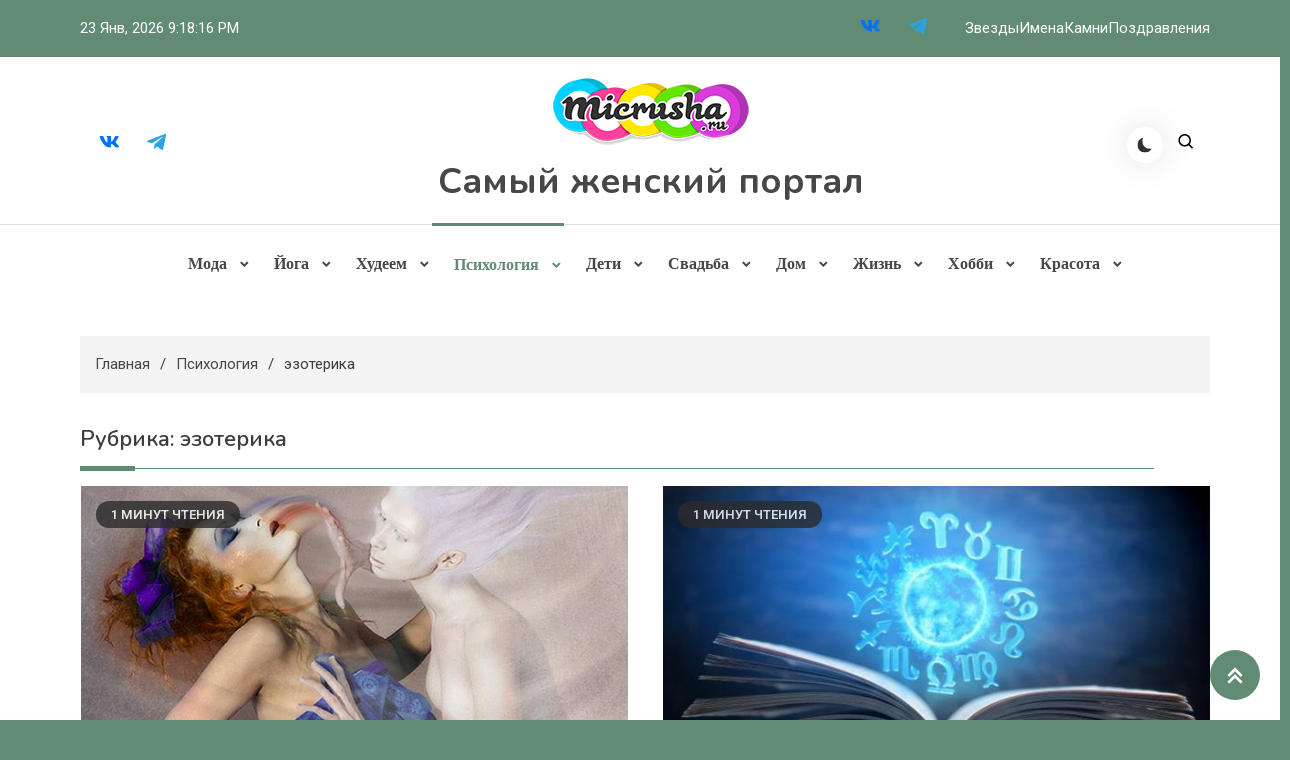

--- FILE ---
content_type: text/html; charset=UTF-8
request_url: https://micrusha.ru/psihologia/ezoterika
body_size: 24636
content:
<!doctype html>
<html lang="ru-RU">
<head>
	<meta charset="UTF-8">
	<meta name="viewport" content="width=device-width, initial-scale=1">
	<link rel="profile" href="https://gmpg.org/xfn/11">

	<meta name='robots' content='index, follow, max-image-preview:large, max-snippet:-1, max-video-preview:-1' />
	<style>img:is([sizes="auto" i], [sizes^="auto," i]) { contain-intrinsic-size: 3000px 1500px }</style>
	
	<!-- This site is optimized with the Yoast SEO plugin v26.5 - https://yoast.com/wordpress/plugins/seo/ -->
	<title>эзотерика</title>
	<link rel="canonical" href="https://dev.micrusha.ru/psihologia/ezoterika" />
	<link rel="next" href="https://dev.micrusha.ru/psihologia/ezoterika/page/2" />
	<meta property="og:locale" content="ru_RU" />
	<meta property="og:type" content="article" />
	<meta property="og:title" content="эзотерика" />
	<meta property="og:url" content="https://dev.micrusha.ru/psihologia/ezoterika" />
	<meta property="og:site_name" content="Самый женский портал" />
	<meta name="twitter:card" content="summary_large_image" />
	<meta name="twitter:site" content="@micrusha" />
	<script type="application/ld+json" class="yoast-schema-graph">{"@context":"https://schema.org","@graph":[{"@type":"CollectionPage","@id":"https://dev.micrusha.ru/psihologia/ezoterika","url":"https://dev.micrusha.ru/psihologia/ezoterika","name":"эзотерика","isPartOf":{"@id":"https://micrusha.ru/#website"},"primaryImageOfPage":{"@id":"https://dev.micrusha.ru/psihologia/ezoterika#primaryimage"},"image":{"@id":"https://dev.micrusha.ru/psihologia/ezoterika#primaryimage"},"thumbnailUrl":"https://micrusha.ru/wp-content/uploads/2020/12/Energeticheskii_vampir_1-1.jpg","breadcrumb":{"@id":"https://dev.micrusha.ru/psihologia/ezoterika#breadcrumb"},"inLanguage":"ru-RU"},{"@type":"ImageObject","inLanguage":"ru-RU","@id":"https://dev.micrusha.ru/psihologia/ezoterika#primaryimage","url":"https://micrusha.ru/wp-content/uploads/2020/12/Energeticheskii_vampir_1-1.jpg","contentUrl":"https://micrusha.ru/wp-content/uploads/2020/12/Energeticheskii_vampir_1-1.jpg","width":600,"height":338},{"@type":"BreadcrumbList","@id":"https://dev.micrusha.ru/psihologia/ezoterika#breadcrumb","itemListElement":[{"@type":"ListItem","position":1,"name":"","item":"https://micrusha.ru/"},{"@type":"ListItem","position":2,"name":"Психология","item":"https://dev.micrusha.ru/psihologia"},{"@type":"ListItem","position":3,"name":"эзотерика"}]},{"@type":"WebSite","@id":"https://micrusha.ru/#website","url":"https://micrusha.ru/","name":"Самый женский портал","description":"","publisher":{"@id":"https://micrusha.ru/#organization"},"potentialAction":[{"@type":"SearchAction","target":{"@type":"EntryPoint","urlTemplate":"https://micrusha.ru/?s={search_term_string}"},"query-input":{"@type":"PropertyValueSpecification","valueRequired":true,"valueName":"search_term_string"}}],"inLanguage":"ru-RU"},{"@type":"Organization","@id":"https://micrusha.ru/#organization","name":"Самый женский портал","url":"https://micrusha.ru/","logo":{"@type":"ImageObject","inLanguage":"ru-RU","@id":"https://micrusha.ru/#/schema/logo/image/","url":"https://micrusha.ru/wp-content/uploads/2017/01/logo-1.png","contentUrl":"https://micrusha.ru/wp-content/uploads/2017/01/logo-1.png","width":200,"height":90,"caption":"Самый женский портал"},"image":{"@id":"https://micrusha.ru/#/schema/logo/image/"},"sameAs":["https://www.facebook.com/mymicrusha/","https://x.com/micrusha","https://www.instagram.com/micrusharu/"]}]}</script>
	<!-- / Yoast SEO plugin. -->


<link rel='dns-prefetch' href='//fonts.googleapis.com' />
<link rel="alternate" type="application/rss+xml" title="Самый женский портал &raquo; Лента" href="https://micrusha.ru/feed" />
<link rel="alternate" type="application/rss+xml" title="Самый женский портал &raquo; Лента рубрики эзотерика" href="https://micrusha.ru/psihologia/ezoterika/feed" />
<script>
window._wpemojiSettings = {"baseUrl":"https:\/\/s.w.org\/images\/core\/emoji\/16.0.1\/72x72\/","ext":".png","svgUrl":"https:\/\/s.w.org\/images\/core\/emoji\/16.0.1\/svg\/","svgExt":".svg","source":{"concatemoji":"https:\/\/micrusha.ru\/wp-includes\/js\/wp-emoji-release.min.js?ver=6.8.3"}};
/*! This file is auto-generated */
!function(s,n){var o,i,e;function c(e){try{var t={supportTests:e,timestamp:(new Date).valueOf()};sessionStorage.setItem(o,JSON.stringify(t))}catch(e){}}function p(e,t,n){e.clearRect(0,0,e.canvas.width,e.canvas.height),e.fillText(t,0,0);var t=new Uint32Array(e.getImageData(0,0,e.canvas.width,e.canvas.height).data),a=(e.clearRect(0,0,e.canvas.width,e.canvas.height),e.fillText(n,0,0),new Uint32Array(e.getImageData(0,0,e.canvas.width,e.canvas.height).data));return t.every(function(e,t){return e===a[t]})}function u(e,t){e.clearRect(0,0,e.canvas.width,e.canvas.height),e.fillText(t,0,0);for(var n=e.getImageData(16,16,1,1),a=0;a<n.data.length;a++)if(0!==n.data[a])return!1;return!0}function f(e,t,n,a){switch(t){case"flag":return n(e,"\ud83c\udff3\ufe0f\u200d\u26a7\ufe0f","\ud83c\udff3\ufe0f\u200b\u26a7\ufe0f")?!1:!n(e,"\ud83c\udde8\ud83c\uddf6","\ud83c\udde8\u200b\ud83c\uddf6")&&!n(e,"\ud83c\udff4\udb40\udc67\udb40\udc62\udb40\udc65\udb40\udc6e\udb40\udc67\udb40\udc7f","\ud83c\udff4\u200b\udb40\udc67\u200b\udb40\udc62\u200b\udb40\udc65\u200b\udb40\udc6e\u200b\udb40\udc67\u200b\udb40\udc7f");case"emoji":return!a(e,"\ud83e\udedf")}return!1}function g(e,t,n,a){var r="undefined"!=typeof WorkerGlobalScope&&self instanceof WorkerGlobalScope?new OffscreenCanvas(300,150):s.createElement("canvas"),o=r.getContext("2d",{willReadFrequently:!0}),i=(o.textBaseline="top",o.font="600 32px Arial",{});return e.forEach(function(e){i[e]=t(o,e,n,a)}),i}function t(e){var t=s.createElement("script");t.src=e,t.defer=!0,s.head.appendChild(t)}"undefined"!=typeof Promise&&(o="wpEmojiSettingsSupports",i=["flag","emoji"],n.supports={everything:!0,everythingExceptFlag:!0},e=new Promise(function(e){s.addEventListener("DOMContentLoaded",e,{once:!0})}),new Promise(function(t){var n=function(){try{var e=JSON.parse(sessionStorage.getItem(o));if("object"==typeof e&&"number"==typeof e.timestamp&&(new Date).valueOf()<e.timestamp+604800&&"object"==typeof e.supportTests)return e.supportTests}catch(e){}return null}();if(!n){if("undefined"!=typeof Worker&&"undefined"!=typeof OffscreenCanvas&&"undefined"!=typeof URL&&URL.createObjectURL&&"undefined"!=typeof Blob)try{var e="postMessage("+g.toString()+"("+[JSON.stringify(i),f.toString(),p.toString(),u.toString()].join(",")+"));",a=new Blob([e],{type:"text/javascript"}),r=new Worker(URL.createObjectURL(a),{name:"wpTestEmojiSupports"});return void(r.onmessage=function(e){c(n=e.data),r.terminate(),t(n)})}catch(e){}c(n=g(i,f,p,u))}t(n)}).then(function(e){for(var t in e)n.supports[t]=e[t],n.supports.everything=n.supports.everything&&n.supports[t],"flag"!==t&&(n.supports.everythingExceptFlag=n.supports.everythingExceptFlag&&n.supports[t]);n.supports.everythingExceptFlag=n.supports.everythingExceptFlag&&!n.supports.flag,n.DOMReady=!1,n.readyCallback=function(){n.DOMReady=!0}}).then(function(){return e}).then(function(){var e;n.supports.everything||(n.readyCallback(),(e=n.source||{}).concatemoji?t(e.concatemoji):e.wpemoji&&e.twemoji&&(t(e.twemoji),t(e.wpemoji)))}))}((window,document),window._wpemojiSettings);
</script>
<style id='wp-emoji-styles-inline-css'>

	img.wp-smiley, img.emoji {
		display: inline !important;
		border: none !important;
		box-shadow: none !important;
		height: 1em !important;
		width: 1em !important;
		margin: 0 0.07em !important;
		vertical-align: -0.1em !important;
		background: none !important;
		padding: 0 !important;
	}
</style>
<link rel='stylesheet' id='wp-block-library-css' href='https://micrusha.ru/wp-includes/css/dist/block-library/style.min.css?ver=6.8.3' media='all' />
<style id='classic-theme-styles-inline-css'>
/*! This file is auto-generated */
.wp-block-button__link{color:#fff;background-color:#32373c;border-radius:9999px;box-shadow:none;text-decoration:none;padding:calc(.667em + 2px) calc(1.333em + 2px);font-size:1.125em}.wp-block-file__button{background:#32373c;color:#fff;text-decoration:none}
</style>
<link rel='stylesheet' id='wpblog-post-layouts-block-style-css' href='https://micrusha.ru/wp-content/plugins/wp-blog-post-layouts/includes/assets/css/build.css?ver=1.1.4' media='all' />
<style id='global-styles-inline-css'>
:root{--wp--preset--aspect-ratio--square: 1;--wp--preset--aspect-ratio--4-3: 4/3;--wp--preset--aspect-ratio--3-4: 3/4;--wp--preset--aspect-ratio--3-2: 3/2;--wp--preset--aspect-ratio--2-3: 2/3;--wp--preset--aspect-ratio--16-9: 16/9;--wp--preset--aspect-ratio--9-16: 9/16;--wp--preset--color--black: #000000;--wp--preset--color--cyan-bluish-gray: #abb8c3;--wp--preset--color--white: #ffffff;--wp--preset--color--pale-pink: #f78da7;--wp--preset--color--vivid-red: #cf2e2e;--wp--preset--color--luminous-vivid-orange: #ff6900;--wp--preset--color--luminous-vivid-amber: #fcb900;--wp--preset--color--light-green-cyan: #7bdcb5;--wp--preset--color--vivid-green-cyan: #00d084;--wp--preset--color--pale-cyan-blue: #8ed1fc;--wp--preset--color--vivid-cyan-blue: #0693e3;--wp--preset--color--vivid-purple: #9b51e0;--wp--preset--gradient--vivid-cyan-blue-to-vivid-purple: linear-gradient(135deg,rgba(6,147,227,1) 0%,rgb(155,81,224) 100%);--wp--preset--gradient--light-green-cyan-to-vivid-green-cyan: linear-gradient(135deg,rgb(122,220,180) 0%,rgb(0,208,130) 100%);--wp--preset--gradient--luminous-vivid-amber-to-luminous-vivid-orange: linear-gradient(135deg,rgba(252,185,0,1) 0%,rgba(255,105,0,1) 100%);--wp--preset--gradient--luminous-vivid-orange-to-vivid-red: linear-gradient(135deg,rgba(255,105,0,1) 0%,rgb(207,46,46) 100%);--wp--preset--gradient--very-light-gray-to-cyan-bluish-gray: linear-gradient(135deg,rgb(238,238,238) 0%,rgb(169,184,195) 100%);--wp--preset--gradient--cool-to-warm-spectrum: linear-gradient(135deg,rgb(74,234,220) 0%,rgb(151,120,209) 20%,rgb(207,42,186) 40%,rgb(238,44,130) 60%,rgb(251,105,98) 80%,rgb(254,248,76) 100%);--wp--preset--gradient--blush-light-purple: linear-gradient(135deg,rgb(255,206,236) 0%,rgb(152,150,240) 100%);--wp--preset--gradient--blush-bordeaux: linear-gradient(135deg,rgb(254,205,165) 0%,rgb(254,45,45) 50%,rgb(107,0,62) 100%);--wp--preset--gradient--luminous-dusk: linear-gradient(135deg,rgb(255,203,112) 0%,rgb(199,81,192) 50%,rgb(65,88,208) 100%);--wp--preset--gradient--pale-ocean: linear-gradient(135deg,rgb(255,245,203) 0%,rgb(182,227,212) 50%,rgb(51,167,181) 100%);--wp--preset--gradient--electric-grass: linear-gradient(135deg,rgb(202,248,128) 0%,rgb(113,206,126) 100%);--wp--preset--gradient--midnight: linear-gradient(135deg,rgb(2,3,129) 0%,rgb(40,116,252) 100%);--wp--preset--font-size--small: 13px;--wp--preset--font-size--medium: 20px;--wp--preset--font-size--large: 36px;--wp--preset--font-size--x-large: 42px;--wp--preset--spacing--20: 0.44rem;--wp--preset--spacing--30: 0.67rem;--wp--preset--spacing--40: 1rem;--wp--preset--spacing--50: 1.5rem;--wp--preset--spacing--60: 2.25rem;--wp--preset--spacing--70: 3.38rem;--wp--preset--spacing--80: 5.06rem;--wp--preset--shadow--natural: 6px 6px 9px rgba(0, 0, 0, 0.2);--wp--preset--shadow--deep: 12px 12px 50px rgba(0, 0, 0, 0.4);--wp--preset--shadow--sharp: 6px 6px 0px rgba(0, 0, 0, 0.2);--wp--preset--shadow--outlined: 6px 6px 0px -3px rgba(255, 255, 255, 1), 6px 6px rgba(0, 0, 0, 1);--wp--preset--shadow--crisp: 6px 6px 0px rgba(0, 0, 0, 1);}:where(.is-layout-flex){gap: 0.5em;}:where(.is-layout-grid){gap: 0.5em;}body .is-layout-flex{display: flex;}.is-layout-flex{flex-wrap: wrap;align-items: center;}.is-layout-flex > :is(*, div){margin: 0;}body .is-layout-grid{display: grid;}.is-layout-grid > :is(*, div){margin: 0;}:where(.wp-block-columns.is-layout-flex){gap: 2em;}:where(.wp-block-columns.is-layout-grid){gap: 2em;}:where(.wp-block-post-template.is-layout-flex){gap: 1.25em;}:where(.wp-block-post-template.is-layout-grid){gap: 1.25em;}.has-black-color{color: var(--wp--preset--color--black) !important;}.has-cyan-bluish-gray-color{color: var(--wp--preset--color--cyan-bluish-gray) !important;}.has-white-color{color: var(--wp--preset--color--white) !important;}.has-pale-pink-color{color: var(--wp--preset--color--pale-pink) !important;}.has-vivid-red-color{color: var(--wp--preset--color--vivid-red) !important;}.has-luminous-vivid-orange-color{color: var(--wp--preset--color--luminous-vivid-orange) !important;}.has-luminous-vivid-amber-color{color: var(--wp--preset--color--luminous-vivid-amber) !important;}.has-light-green-cyan-color{color: var(--wp--preset--color--light-green-cyan) !important;}.has-vivid-green-cyan-color{color: var(--wp--preset--color--vivid-green-cyan) !important;}.has-pale-cyan-blue-color{color: var(--wp--preset--color--pale-cyan-blue) !important;}.has-vivid-cyan-blue-color{color: var(--wp--preset--color--vivid-cyan-blue) !important;}.has-vivid-purple-color{color: var(--wp--preset--color--vivid-purple) !important;}.has-black-background-color{background-color: var(--wp--preset--color--black) !important;}.has-cyan-bluish-gray-background-color{background-color: var(--wp--preset--color--cyan-bluish-gray) !important;}.has-white-background-color{background-color: var(--wp--preset--color--white) !important;}.has-pale-pink-background-color{background-color: var(--wp--preset--color--pale-pink) !important;}.has-vivid-red-background-color{background-color: var(--wp--preset--color--vivid-red) !important;}.has-luminous-vivid-orange-background-color{background-color: var(--wp--preset--color--luminous-vivid-orange) !important;}.has-luminous-vivid-amber-background-color{background-color: var(--wp--preset--color--luminous-vivid-amber) !important;}.has-light-green-cyan-background-color{background-color: var(--wp--preset--color--light-green-cyan) !important;}.has-vivid-green-cyan-background-color{background-color: var(--wp--preset--color--vivid-green-cyan) !important;}.has-pale-cyan-blue-background-color{background-color: var(--wp--preset--color--pale-cyan-blue) !important;}.has-vivid-cyan-blue-background-color{background-color: var(--wp--preset--color--vivid-cyan-blue) !important;}.has-vivid-purple-background-color{background-color: var(--wp--preset--color--vivid-purple) !important;}.has-black-border-color{border-color: var(--wp--preset--color--black) !important;}.has-cyan-bluish-gray-border-color{border-color: var(--wp--preset--color--cyan-bluish-gray) !important;}.has-white-border-color{border-color: var(--wp--preset--color--white) !important;}.has-pale-pink-border-color{border-color: var(--wp--preset--color--pale-pink) !important;}.has-vivid-red-border-color{border-color: var(--wp--preset--color--vivid-red) !important;}.has-luminous-vivid-orange-border-color{border-color: var(--wp--preset--color--luminous-vivid-orange) !important;}.has-luminous-vivid-amber-border-color{border-color: var(--wp--preset--color--luminous-vivid-amber) !important;}.has-light-green-cyan-border-color{border-color: var(--wp--preset--color--light-green-cyan) !important;}.has-vivid-green-cyan-border-color{border-color: var(--wp--preset--color--vivid-green-cyan) !important;}.has-pale-cyan-blue-border-color{border-color: var(--wp--preset--color--pale-cyan-blue) !important;}.has-vivid-cyan-blue-border-color{border-color: var(--wp--preset--color--vivid-cyan-blue) !important;}.has-vivid-purple-border-color{border-color: var(--wp--preset--color--vivid-purple) !important;}.has-vivid-cyan-blue-to-vivid-purple-gradient-background{background: var(--wp--preset--gradient--vivid-cyan-blue-to-vivid-purple) !important;}.has-light-green-cyan-to-vivid-green-cyan-gradient-background{background: var(--wp--preset--gradient--light-green-cyan-to-vivid-green-cyan) !important;}.has-luminous-vivid-amber-to-luminous-vivid-orange-gradient-background{background: var(--wp--preset--gradient--luminous-vivid-amber-to-luminous-vivid-orange) !important;}.has-luminous-vivid-orange-to-vivid-red-gradient-background{background: var(--wp--preset--gradient--luminous-vivid-orange-to-vivid-red) !important;}.has-very-light-gray-to-cyan-bluish-gray-gradient-background{background: var(--wp--preset--gradient--very-light-gray-to-cyan-bluish-gray) !important;}.has-cool-to-warm-spectrum-gradient-background{background: var(--wp--preset--gradient--cool-to-warm-spectrum) !important;}.has-blush-light-purple-gradient-background{background: var(--wp--preset--gradient--blush-light-purple) !important;}.has-blush-bordeaux-gradient-background{background: var(--wp--preset--gradient--blush-bordeaux) !important;}.has-luminous-dusk-gradient-background{background: var(--wp--preset--gradient--luminous-dusk) !important;}.has-pale-ocean-gradient-background{background: var(--wp--preset--gradient--pale-ocean) !important;}.has-electric-grass-gradient-background{background: var(--wp--preset--gradient--electric-grass) !important;}.has-midnight-gradient-background{background: var(--wp--preset--gradient--midnight) !important;}.has-small-font-size{font-size: var(--wp--preset--font-size--small) !important;}.has-medium-font-size{font-size: var(--wp--preset--font-size--medium) !important;}.has-large-font-size{font-size: var(--wp--preset--font-size--large) !important;}.has-x-large-font-size{font-size: var(--wp--preset--font-size--x-large) !important;}
:where(.wp-block-post-template.is-layout-flex){gap: 1.25em;}:where(.wp-block-post-template.is-layout-grid){gap: 1.25em;}
:where(.wp-block-columns.is-layout-flex){gap: 2em;}:where(.wp-block-columns.is-layout-grid){gap: 2em;}
:root :where(.wp-block-pullquote){font-size: 1.5em;line-height: 1.6;}
</style>
<link rel='stylesheet' id='contact-form-7-css' href='https://micrusha.ru/wp-content/plugins/contact-form-7/includes/css/styles.css?ver=6.1.4' media='all' />
<link rel='stylesheet' id='wp-postratings-css' href='https://micrusha.ru/wp-content/plugins/wp-postratings/css/postratings-css.css?ver=1.91.2' media='all' />
<link rel='stylesheet' id='wpblog-post-layouts-google-fonts-css' href='https://fonts.googleapis.com/css?family=Roboto%3A400%2C100%2C300%2C400%2C500%2C700%2C900%7CYanone+Kaffeesatz%3A200%2C300%2C400%2C500%2C600%2C700%7COpen+Sans%3A300%2C400%2C600%2C700%2C800%7CRoboto+Slab%3A100%2C200%2C300%2C400%2C500%2C600%2C700%2C800%2C900%7CPoppins%3A100%2C200%2C300%2C400%2C500%2C600%2C700%2C800%2C900&#038;ver=1.1.4#038;subset=latin%2Clatin-ext' media='all' />
<link rel='stylesheet' id='fontawesome-css' href='https://micrusha.ru/wp-content/plugins/wp-blog-post-layouts/includes/assets/fontawesome/css/all.min.css?ver=5.12.1' media='all' />
<link rel='stylesheet' id='azure-news-fonts-css' href='https://fonts.googleapis.com/css?family=Roboto%3A400%2C500%2C600%2C700%7CNunito%3A400%2C600%2C700%2C900&#038;subset=latin%2Ccyrillic-ext%2Cgreek-ext%2Cgreek%2Cvietnamese%2Clatin-ext%2Ccyrillic%2Ckhmer%2Cdevanagari%2Carabic%2Chebrew%2Ctelugu' media='all' />
<link rel='stylesheet' id='lightslider-css' href='https://micrusha.ru/wp-content/themes/azure-news/assets/library/lightslider/css/lightslider.min.css?ver=1.0.2' media='all' />
<link rel='stylesheet' id='box-icons-css' href='https://micrusha.ru/wp-content/themes/azure-news/assets/library/box-icons/css/boxicons.min.css?ver=2.1.4' media='all' />
<link rel='stylesheet' id='azure-news-preloader-css' href='https://micrusha.ru/wp-content/themes/azure-news/assets/css/azure-news-preloader.css?ver=1.0.2' media='all' />
<link rel='stylesheet' id='wp-pagenavi-css' href='https://micrusha.ru/wp-content/plugins/wp-pagenavi/pagenavi-css.css?ver=2.70' media='all' />
<link rel='stylesheet' id='azure-blogger-google-font-css' href='https://fonts.googleapis.com/css?family=Bitter+%3A500%2C600%2C700%2C900%7CMukta%3A400%2C600%2C700%7CArvo%3A400%2C600%2C700&#038;subset=latin%2Clatin-ext' media='all' />
<link rel='stylesheet' id='azure-blogger-parent-style-css' href='https://micrusha.ru/wp-content/themes/azure-news/style.css?ver=1.0.2' media='all' />
<link rel='stylesheet' id='azure-blogger-parent-responsive-style-css' href='https://micrusha.ru/wp-content/themes/azure-news/assets/css/azure-news-responsive.css?ver=1.0.2' media='all' />
<link rel='stylesheet' id='azure-blogger-responsive-style-css' href='https://micrusha.ru/wp-content/themes/azure-blogger/assets/css/responsive.css?ver=1.0.2' media='all' />
<link rel='stylesheet' id='azure-blogger-style-css' href='https://micrusha.ru/wp-content/themes/azure-blogger/style.css?ver=1.0.2' media='all' />
<script id="image-watermark-no-right-click-js-before">
var iwArgsNoRightClick = {"rightclick":"Y","draganddrop":"N"};
</script>
<script src="https://micrusha.ru/wp-content/plugins/image-watermark/js/no-right-click.js?ver=1.9.0" id="image-watermark-no-right-click-js"></script>
<script src="https://micrusha.ru/wp-includes/js/jquery/jquery.min.js?ver=3.7.1" id="jquery-core-js"></script>
<script src="https://micrusha.ru/wp-includes/js/jquery/jquery-migrate.min.js?ver=3.4.1" id="jquery-migrate-js"></script>
<link rel="https://api.w.org/" href="https://micrusha.ru/wp-json/" /><link rel="alternate" title="JSON" type="application/json" href="https://micrusha.ru/wp-json/wp/v2/categories/1680" /><link rel="EditURI" type="application/rsd+xml" title="RSD" href="https://micrusha.ru/xmlrpc.php?rsd" />
<meta name="generator" content="WordPress 6.8.3" />
<link rel="icon" href="https://micrusha.ru/wp-content/uploads/2017/01/cropped-favicon-32x32.jpg" sizes="32x32" />
<link rel="icon" href="https://micrusha.ru/wp-content/uploads/2017/01/cropped-favicon-192x192.jpg" sizes="192x192" />
<link rel="apple-touch-icon" href="https://micrusha.ru/wp-content/uploads/2017/01/cropped-favicon-180x180.jpg" />
<meta name="msapplication-TileImage" content="https://micrusha.ru/wp-content/uploads/2017/01/cropped-favicon-270x270.jpg" />
<!--Azure News CSS -->
<style type="text/css">
.azure-news-wave .az-rect,.azure-news-folding-cube .az-cube:before,.azure-news-three-bounce .az-child,.search-icon-close,.navigation .nav-links a,.bttn,button,input[type='button'],input[type='reset'],input[type='submit'],.page-header .page-title::after,.page-header .page-title::before,.navigation .nav-links a.page-numbers:hover,.navigation .nav-links .page-numbers.current,.reply .comment-reply-link,#top-header,.sticky-sidebar-close,.subcribe-ads-button a,#site-navigation #primary-menu >li >a::after,#site-navigation .menu-item-description,.news-ticker-label,.azure-news-banner-wrapper .banner-tabbed-wrapper ul.banner-tabs li.ui-state-active a,.banner-tabbed-wrapper ul.banner-tabs li:hover a,.block-wrapper .block-title:before,.block-wrapper .block-title:after,.widget-title:before,.widget-title:after,.trending-posts .post-thumbnail-wrap .post-count,.azure-news-button.read-more-button a:hover,#azure-news-scrollup,.site-info,.related-post-title::before,.related-post-title::after,.page.type-page .entry-title::before,.page.type-page .entry-title::after,.azure-news-site-layout--boxed,.error-404.not-found .error-button-wrap a,.header-search-wrapper .search-form-wrap .search-submit,.wp-block-search__button{background-color:#04a8d0}#site-navigation ul li a:hover,.posted-on:hover,.azure-news-banner-wrapper .tabbed-content-wrapper a:hover,.entry-cat .cat-links a:hover,.entry-cat a:hover,.byline:hover,.byline a:hover,.posted-on a:hover,.comment-author .fn .url:hover,#cancel-comment-reply-link,.logged-in-as a,.edit-link a,.widget a:hover,.widget a:hover::before,.widget li:hover::before,.entry-title a:hover,.post-title a:hover,.social-icons-wrapper .social-icon i:hover,#site-navigation ul li.current-menu-item >a,#site-navigation ul li.current_page_item >a,#site-navigation ul li.current-menu-ancestor >a,.azure-news-banner-wrapper .tabbed-content-wrapper a:hover,.author-name,.block-posts-wrapper .post-cats-wrap .post-cats-list .post-cat-item a,.trending-posts-wrapper .post-content-wrap .post-cat-item a,.latest-posts-wrapper .post-content-wrap .post-cat-item a,.both-sidebar .azure-news-post-content-wrap .entry-title a:hover,.azure-news-post-content-wrap .entry-meta span a:hover,.azure-news-author-website a,.related-posts-wrapper .post-cats-wrap .post-cat-item a,.azure-news-author-name a,a:hover,a:focus,a:active,.screen-reader-text:hover,.screen-reader-text:active,.screen-reader-text:focus,#cancel-comment-reply-link:before,.azure-news-post-content-wrap .entry-meta span a:hover,.azure-news-post-content-wrap .entry-meta span:hover:before,.header-search-wrapper .search-icon a:hover,.dark-mode .widget a:hover::before,.dark-mode .widget_nav_menu li a:hover,.dark-mode .wp-block-latest-posts li a:hover,.dark-mode .wp-block-archives li a:hover,.dark-mode .wp-block-categories li a:hover,.dark-mode .wp-block-page-list li a:hover,.dark-mode .wp-block-categories li a:hover{color:#04a8d0}.navigation .nav-links a,.bttn,button,input[type='button'],input[type='reset'],input[type='submit'],.navigation .nav-links a.page-numbers:hover,.navigation .nav-links .page-numbers.current,.sticky-sidebar-close,.header-search-wrapper .search-form-wrap .search-submit,.azure-news-banner-wrapper .banner-tabbed-wrapper ul.banner-tabs li.ui-state-active a,.banner-tabbed-wrapper ul.banner-tabs li:hover a,.azure-news-button.read-more-button a:hover{border-color:#04a8d0}#site-navigation ul.sub-menu,#site-navigation ul.children,#site-navigation ul.sub-menu li,#site-navigation ul.children li{border-left-color:#04a8d0}.header-search-wrapper .search-form-wrap::before{border-bottom-color:#04a8d0}.header-search-wrapper .search-form-wrap,#site-navigation .menu-item-description::after,#site-navigation ul li.current-menu-item >a,#site-navigation ul li.current_page_item >a,#site-navigation ul li.current-menu-ancestor >a{border-top-color:#04a8d0}@media (max-width:769px){.azure-news-menu-toogle,.subcribe-ads-button a,.sidebar-toggle-search-wrapper .sidebar-menu-toggle{background-color:#04a8d0}}.woocommerce ul.products li.product .price,.woocommerce div.product p.price,.woocommerce div.product span.price,.woocommerce .product_meta a:hover,.woocommerce-error:before,.woocommerce-info:before,.woocommerce-message:before{color:#04a8d0}.woocommerce #respond input#submit,.woocommerce a.button,.woocommerce button.button,.woocommerce input.button,.woocommerce ul.products li.product:hover .button,.woocommerce ul.products li.product:hover .added_to_cart,.woocommerce #respond input#submit.alt,.woocommerce a.button.alt,.woocommerce button.button.alt,.woocommerce input.button.alt.woocommerce nav.woocommerce-pagination ul li a,.woocommerce nav.woocommerce-pagination ul li span.woocommerce span.onsale,.woocommerce div.product .woocommerce-tabs ul.tabs li.active,.woocommerce #respond input#submit.disabled,.woocommerce #respond input#submit:disabled,.woocommerce #respond input#submit:disabled[disabled],.woocommerce a.button.disabled,.woocommerce a.button:disabled,.woocommerce a.button:disabled[disabled],.woocommerce button.button.disabled,.woocommerce button.button:disabled,.woocommerce button.button:disabled[disabled],.woocommerce input.button.disabled,.woocommerce input.button:disabled,.woocommerce input.button:disabled[disabled].woocommerce #respond input#submit.alt.disabled,.woocommerce #respond input#submit.alt.disabled:hover,.woocommerce #respond input#submit.alt:disabled,.woocommerce #respond input#submit.alt:disabled:hover,.woocommerce #respond input#submit.alt:disabled[disabled],.woocommerce #respond input#submit.alt:disabled[disabled]:hover,.woocommerce a.button.alt.disabled,.woocommerce a.button.alt.disabled:hover,.woocommerce a.button.alt:disabled,.woocommerce a.button.alt:disabled:hover,.woocommerce a.button.alt:disabled[disabled],.woocommerce a.button.alt:disabled[disabled]:hover,.woocommerce button.button.alt.disabled,.woocommerce button.button.alt.disabled:hover,.woocommerce button.button.alt:disabled,.woocommerce button.button.alt:disabled:hover,.woocommerce button.button.alt:disabled[disabled],.woocommerce button.button.alt:disabled[disabled]:hover,.woocommerce input.button.alt.disabled,.woocommerce input.button.alt.disabled:hover,.woocommerce input.button.alt:disabled,.woocommerce input.button.alt:disabled:hover,.woocommerce input.button.alt:disabled[disabled],.woocommerce input.button.alt:disabled[disabled]:hover.woocommerce,.widget_price_filter .ui-slider .ui-slider-range,.woocommerce-MyAccount-navigation-link a,.woocommerce-store-notice,.woocommerce span.onsale,.woocommerce nav.woocommerce-pagination ul li a,.woocommerce nav.woocommerce-pagination ul li span,p.demo_store{background-color:#04a8d0}.woocommerce ul.products li.product:hover,.woocommerce-page ul.products li.product:hover.woocommerce #respond input#submit,.woocommerce a.button,.woocommerce button.button,.woocommerce input.button,.woocommerce ul.products li.product:hover .button,.woocommerce ul.products li.product:hover .added_to_cart,.woocommerce #respond input#submit.alt,.woocommerce a.button.alt,.woocommerce button.button.alt,.woocommerce input.button.alt.woocommerce #respond input#submit.alt.disabled,.woocommerce #respond input#submit.alt.disabled:hover,.woocommerce #respond input#submit.alt:disabled,.woocommerce #respond input#submit.alt:disabled:hover,.woocommerce #respond input#submit.alt:disabled[disabled],.woocommerce #respond input#submit.alt:disabled[disabled]:hover,.woocommerce a.button.alt.disabled,.woocommerce a.button.alt.disabled:hover,.woocommerce a.button.alt:disabled,.woocommerce a.button.alt:disabled:hover,.woocommerce a.button.alt:disabled[disabled],.woocommerce a.button.alt:disabled[disabled]:hover,.woocommerce button.button.alt.disabled,.woocommerce button.button.alt.disabled:hover,.woocommerce button.button.alt:disabled,.woocommerce button.button.alt:disabled:hover,.woocommerce button.button.alt:disabled[disabled],.woocommerce button.button.alt:disabled[disabled]:hover,.woocommerce input.button.alt.disabled,.woocommerce input.button.alt.disabled:hover,.woocommerce input.button.alt:disabled,.woocommerce input.button.alt:disabled:hover,.woocommerce input.button.alt:disabled[disabled],.woocommerce input.button.alt:disabled[disabled]:hover.woocommerce .widget_price_filter .ui-slider .ui-slider-handle{border-color:#04a8d0}.woocommerce div.product .woocommerce-tabs ul.tabs{border-bottom-color:#04a8d0}.woocommerce-error,.woocommerce-info,.woocommerce-message{border-top-color:#04a8d0}.azure-news-wave .og-rect,.azure-news-three-bounce .og-child,.azure-news-folding-cube .og-cube:before{background-color:#04a8d0}body{color:#3b3b3b}.page-content a,.entry-content a,.entry-summary a{color:#04a8d0}.page-content a:hover,.entry-content a:hover,.entry-summary a:hover{color:#005ca8}.block-posts-wrapper .post-cats-wrap .post-cats-list .post-cat-item.cat-64 a,.trending-posts-wrapper .post-content-wrap .post-cat-item.cat-64 a,.azure-news-banner-wrapper .lSSlideWrapper .post-cat-item.cat-64 a,.azure-news-banner-wrapper .block-wrapper .post-cat-item.cat-64 a,.azure-news-post-content-wrap .post-cats-wrap .post-cat-item.cat-64 a,.latest-posts-wrapper .post-content-wrap .post-cat-item.cat-64 a,.related-posts-wrapper .post-cats-wrap .post-cat-item.cat-64 a{color:#3b2d1b}.block-posts-wrapper .post-cats-wrap .post-cats-list .post-cat-item.cat-64 a,.trending-posts-wrapper .post-content-wrap .post-cat-item.cat-64 a,.azure-news-banner-wrapper .lSSlideWrapper .post-cat-item.cat-64 a,.azure-news-banner-wrapper .block-wrapper .post-cat-item.cat-64 a,.azure-news-post-content-wrap .post-cats-wrap .post-cat-item.cat-64 a,.latest-posts-wrapper .post-content-wrap .post-cat-item.cat-64 a,.related-posts-wrapper .post-cats-wrap .post-cat-item.cat-64 a{background-image:linear-gradient(#3b2d1b,#3b2d1b)}.block-posts-wrapper .post-cats-wrap .post-cats-list .post-cat-item.cat-65 a,.trending-posts-wrapper .post-content-wrap .post-cat-item.cat-65 a,.azure-news-banner-wrapper .lSSlideWrapper .post-cat-item.cat-65 a,.azure-news-banner-wrapper .block-wrapper .post-cat-item.cat-65 a,.azure-news-post-content-wrap .post-cats-wrap .post-cat-item.cat-65 a,.latest-posts-wrapper .post-content-wrap .post-cat-item.cat-65 a,.related-posts-wrapper .post-cats-wrap .post-cat-item.cat-65 a{color:#3b2d1b}.block-posts-wrapper .post-cats-wrap .post-cats-list .post-cat-item.cat-65 a,.trending-posts-wrapper .post-content-wrap .post-cat-item.cat-65 a,.azure-news-banner-wrapper .lSSlideWrapper .post-cat-item.cat-65 a,.azure-news-banner-wrapper .block-wrapper .post-cat-item.cat-65 a,.azure-news-post-content-wrap .post-cats-wrap .post-cat-item.cat-65 a,.latest-posts-wrapper .post-content-wrap .post-cat-item.cat-65 a,.related-posts-wrapper .post-cats-wrap .post-cat-item.cat-65 a{background-image:linear-gradient(#3b2d1b,#3b2d1b)}.block-posts-wrapper .post-cats-wrap .post-cats-list .post-cat-item.cat-66 a,.trending-posts-wrapper .post-content-wrap .post-cat-item.cat-66 a,.azure-news-banner-wrapper .lSSlideWrapper .post-cat-item.cat-66 a,.azure-news-banner-wrapper .block-wrapper .post-cat-item.cat-66 a,.azure-news-post-content-wrap .post-cats-wrap .post-cat-item.cat-66 a,.latest-posts-wrapper .post-content-wrap .post-cat-item.cat-66 a,.related-posts-wrapper .post-cats-wrap .post-cat-item.cat-66 a{color:#3b2d1b}.block-posts-wrapper .post-cats-wrap .post-cats-list .post-cat-item.cat-66 a,.trending-posts-wrapper .post-content-wrap .post-cat-item.cat-66 a,.azure-news-banner-wrapper .lSSlideWrapper .post-cat-item.cat-66 a,.azure-news-banner-wrapper .block-wrapper .post-cat-item.cat-66 a,.azure-news-post-content-wrap .post-cats-wrap .post-cat-item.cat-66 a,.latest-posts-wrapper .post-content-wrap .post-cat-item.cat-66 a,.related-posts-wrapper .post-cats-wrap .post-cat-item.cat-66 a{background-image:linear-gradient(#3b2d1b,#3b2d1b)}.block-posts-wrapper .post-cats-wrap .post-cats-list .post-cat-item.cat-1693 a,.trending-posts-wrapper .post-content-wrap .post-cat-item.cat-1693 a,.azure-news-banner-wrapper .lSSlideWrapper .post-cat-item.cat-1693 a,.azure-news-banner-wrapper .block-wrapper .post-cat-item.cat-1693 a,.azure-news-post-content-wrap .post-cats-wrap .post-cat-item.cat-1693 a,.latest-posts-wrapper .post-content-wrap .post-cat-item.cat-1693 a,.related-posts-wrapper .post-cats-wrap .post-cat-item.cat-1693 a{color:#3b2d1b}.block-posts-wrapper .post-cats-wrap .post-cats-list .post-cat-item.cat-1693 a,.trending-posts-wrapper .post-content-wrap .post-cat-item.cat-1693 a,.azure-news-banner-wrapper .lSSlideWrapper .post-cat-item.cat-1693 a,.azure-news-banner-wrapper .block-wrapper .post-cat-item.cat-1693 a,.azure-news-post-content-wrap .post-cats-wrap .post-cat-item.cat-1693 a,.latest-posts-wrapper .post-content-wrap .post-cat-item.cat-1693 a,.related-posts-wrapper .post-cats-wrap .post-cat-item.cat-1693 a{background-image:linear-gradient(#3b2d1b,#3b2d1b)}.block-posts-wrapper .post-cats-wrap .post-cats-list .post-cat-item.cat-106 a,.trending-posts-wrapper .post-content-wrap .post-cat-item.cat-106 a,.azure-news-banner-wrapper .lSSlideWrapper .post-cat-item.cat-106 a,.azure-news-banner-wrapper .block-wrapper .post-cat-item.cat-106 a,.azure-news-post-content-wrap .post-cats-wrap .post-cat-item.cat-106 a,.latest-posts-wrapper .post-content-wrap .post-cat-item.cat-106 a,.related-posts-wrapper .post-cats-wrap .post-cat-item.cat-106 a{color:#3b2d1b}.block-posts-wrapper .post-cats-wrap .post-cats-list .post-cat-item.cat-106 a,.trending-posts-wrapper .post-content-wrap .post-cat-item.cat-106 a,.azure-news-banner-wrapper .lSSlideWrapper .post-cat-item.cat-106 a,.azure-news-banner-wrapper .block-wrapper .post-cat-item.cat-106 a,.azure-news-post-content-wrap .post-cats-wrap .post-cat-item.cat-106 a,.latest-posts-wrapper .post-content-wrap .post-cat-item.cat-106 a,.related-posts-wrapper .post-cats-wrap .post-cat-item.cat-106 a{background-image:linear-gradient(#3b2d1b,#3b2d1b)}.block-posts-wrapper .post-cats-wrap .post-cats-list .post-cat-item.cat-98 a,.trending-posts-wrapper .post-content-wrap .post-cat-item.cat-98 a,.azure-news-banner-wrapper .lSSlideWrapper .post-cat-item.cat-98 a,.azure-news-banner-wrapper .block-wrapper .post-cat-item.cat-98 a,.azure-news-post-content-wrap .post-cats-wrap .post-cat-item.cat-98 a,.latest-posts-wrapper .post-content-wrap .post-cat-item.cat-98 a,.related-posts-wrapper .post-cats-wrap .post-cat-item.cat-98 a{color:#3b2d1b}.block-posts-wrapper .post-cats-wrap .post-cats-list .post-cat-item.cat-98 a,.trending-posts-wrapper .post-content-wrap .post-cat-item.cat-98 a,.azure-news-banner-wrapper .lSSlideWrapper .post-cat-item.cat-98 a,.azure-news-banner-wrapper .block-wrapper .post-cat-item.cat-98 a,.azure-news-post-content-wrap .post-cats-wrap .post-cat-item.cat-98 a,.latest-posts-wrapper .post-content-wrap .post-cat-item.cat-98 a,.related-posts-wrapper .post-cats-wrap .post-cat-item.cat-98 a{background-image:linear-gradient(#3b2d1b,#3b2d1b)}.block-posts-wrapper .post-cats-wrap .post-cats-list .post-cat-item.cat-2328 a,.trending-posts-wrapper .post-content-wrap .post-cat-item.cat-2328 a,.azure-news-banner-wrapper .lSSlideWrapper .post-cat-item.cat-2328 a,.azure-news-banner-wrapper .block-wrapper .post-cat-item.cat-2328 a,.azure-news-post-content-wrap .post-cats-wrap .post-cat-item.cat-2328 a,.latest-posts-wrapper .post-content-wrap .post-cat-item.cat-2328 a,.related-posts-wrapper .post-cats-wrap .post-cat-item.cat-2328 a{color:#3b2d1b}.block-posts-wrapper .post-cats-wrap .post-cats-list .post-cat-item.cat-2328 a,.trending-posts-wrapper .post-content-wrap .post-cat-item.cat-2328 a,.azure-news-banner-wrapper .lSSlideWrapper .post-cat-item.cat-2328 a,.azure-news-banner-wrapper .block-wrapper .post-cat-item.cat-2328 a,.azure-news-post-content-wrap .post-cats-wrap .post-cat-item.cat-2328 a,.latest-posts-wrapper .post-content-wrap .post-cat-item.cat-2328 a,.related-posts-wrapper .post-cats-wrap .post-cat-item.cat-2328 a{background-image:linear-gradient(#3b2d1b,#3b2d1b)}.block-posts-wrapper .post-cats-wrap .post-cats-list .post-cat-item.cat-72 a,.trending-posts-wrapper .post-content-wrap .post-cat-item.cat-72 a,.azure-news-banner-wrapper .lSSlideWrapper .post-cat-item.cat-72 a,.azure-news-banner-wrapper .block-wrapper .post-cat-item.cat-72 a,.azure-news-post-content-wrap .post-cats-wrap .post-cat-item.cat-72 a,.latest-posts-wrapper .post-content-wrap .post-cat-item.cat-72 a,.related-posts-wrapper .post-cats-wrap .post-cat-item.cat-72 a{color:#3b2d1b}.block-posts-wrapper .post-cats-wrap .post-cats-list .post-cat-item.cat-72 a,.trending-posts-wrapper .post-content-wrap .post-cat-item.cat-72 a,.azure-news-banner-wrapper .lSSlideWrapper .post-cat-item.cat-72 a,.azure-news-banner-wrapper .block-wrapper .post-cat-item.cat-72 a,.azure-news-post-content-wrap .post-cats-wrap .post-cat-item.cat-72 a,.latest-posts-wrapper .post-content-wrap .post-cat-item.cat-72 a,.related-posts-wrapper .post-cats-wrap .post-cat-item.cat-72 a{background-image:linear-gradient(#3b2d1b,#3b2d1b)}.block-posts-wrapper .post-cats-wrap .post-cats-list .post-cat-item.cat-78 a,.trending-posts-wrapper .post-content-wrap .post-cat-item.cat-78 a,.azure-news-banner-wrapper .lSSlideWrapper .post-cat-item.cat-78 a,.azure-news-banner-wrapper .block-wrapper .post-cat-item.cat-78 a,.azure-news-post-content-wrap .post-cats-wrap .post-cat-item.cat-78 a,.latest-posts-wrapper .post-content-wrap .post-cat-item.cat-78 a,.related-posts-wrapper .post-cats-wrap .post-cat-item.cat-78 a{color:#3b2d1b}.block-posts-wrapper .post-cats-wrap .post-cats-list .post-cat-item.cat-78 a,.trending-posts-wrapper .post-content-wrap .post-cat-item.cat-78 a,.azure-news-banner-wrapper .lSSlideWrapper .post-cat-item.cat-78 a,.azure-news-banner-wrapper .block-wrapper .post-cat-item.cat-78 a,.azure-news-post-content-wrap .post-cats-wrap .post-cat-item.cat-78 a,.latest-posts-wrapper .post-content-wrap .post-cat-item.cat-78 a,.related-posts-wrapper .post-cats-wrap .post-cat-item.cat-78 a{background-image:linear-gradient(#3b2d1b,#3b2d1b)}.block-posts-wrapper .post-cats-wrap .post-cats-list .post-cat-item.cat-60 a,.trending-posts-wrapper .post-content-wrap .post-cat-item.cat-60 a,.azure-news-banner-wrapper .lSSlideWrapper .post-cat-item.cat-60 a,.azure-news-banner-wrapper .block-wrapper .post-cat-item.cat-60 a,.azure-news-post-content-wrap .post-cats-wrap .post-cat-item.cat-60 a,.latest-posts-wrapper .post-content-wrap .post-cat-item.cat-60 a,.related-posts-wrapper .post-cats-wrap .post-cat-item.cat-60 a{color:#3b2d1b}.block-posts-wrapper .post-cats-wrap .post-cats-list .post-cat-item.cat-60 a,.trending-posts-wrapper .post-content-wrap .post-cat-item.cat-60 a,.azure-news-banner-wrapper .lSSlideWrapper .post-cat-item.cat-60 a,.azure-news-banner-wrapper .block-wrapper .post-cat-item.cat-60 a,.azure-news-post-content-wrap .post-cats-wrap .post-cat-item.cat-60 a,.latest-posts-wrapper .post-content-wrap .post-cat-item.cat-60 a,.related-posts-wrapper .post-cats-wrap .post-cat-item.cat-60 a{background-image:linear-gradient(#3b2d1b,#3b2d1b)}.block-posts-wrapper .post-cats-wrap .post-cats-list .post-cat-item.cat-1 a,.trending-posts-wrapper .post-content-wrap .post-cat-item.cat-1 a,.azure-news-banner-wrapper .lSSlideWrapper .post-cat-item.cat-1 a,.azure-news-banner-wrapper .block-wrapper .post-cat-item.cat-1 a,.azure-news-post-content-wrap .post-cats-wrap .post-cat-item.cat-1 a,.latest-posts-wrapper .post-content-wrap .post-cat-item.cat-1 a,.related-posts-wrapper .post-cats-wrap .post-cat-item.cat-1 a{color:#3b2d1b}.block-posts-wrapper .post-cats-wrap .post-cats-list .post-cat-item.cat-1 a,.trending-posts-wrapper .post-content-wrap .post-cat-item.cat-1 a,.azure-news-banner-wrapper .lSSlideWrapper .post-cat-item.cat-1 a,.azure-news-banner-wrapper .block-wrapper .post-cat-item.cat-1 a,.azure-news-post-content-wrap .post-cats-wrap .post-cat-item.cat-1 a,.latest-posts-wrapper .post-content-wrap .post-cat-item.cat-1 a,.related-posts-wrapper .post-cats-wrap .post-cat-item.cat-1 a{background-image:linear-gradient(#3b2d1b,#3b2d1b)}.block-posts-wrapper .post-cats-wrap .post-cats-list .post-cat-item.cat-69 a,.trending-posts-wrapper .post-content-wrap .post-cat-item.cat-69 a,.azure-news-banner-wrapper .lSSlideWrapper .post-cat-item.cat-69 a,.azure-news-banner-wrapper .block-wrapper .post-cat-item.cat-69 a,.azure-news-post-content-wrap .post-cats-wrap .post-cat-item.cat-69 a,.latest-posts-wrapper .post-content-wrap .post-cat-item.cat-69 a,.related-posts-wrapper .post-cats-wrap .post-cat-item.cat-69 a{color:#3b2d1b}.block-posts-wrapper .post-cats-wrap .post-cats-list .post-cat-item.cat-69 a,.trending-posts-wrapper .post-content-wrap .post-cat-item.cat-69 a,.azure-news-banner-wrapper .lSSlideWrapper .post-cat-item.cat-69 a,.azure-news-banner-wrapper .block-wrapper .post-cat-item.cat-69 a,.azure-news-post-content-wrap .post-cats-wrap .post-cat-item.cat-69 a,.latest-posts-wrapper .post-content-wrap .post-cat-item.cat-69 a,.related-posts-wrapper .post-cats-wrap .post-cat-item.cat-69 a{background-image:linear-gradient(#3b2d1b,#3b2d1b)}.block-posts-wrapper .post-cats-wrap .post-cats-list .post-cat-item.cat-1681 a,.trending-posts-wrapper .post-content-wrap .post-cat-item.cat-1681 a,.azure-news-banner-wrapper .lSSlideWrapper .post-cat-item.cat-1681 a,.azure-news-banner-wrapper .block-wrapper .post-cat-item.cat-1681 a,.azure-news-post-content-wrap .post-cats-wrap .post-cat-item.cat-1681 a,.latest-posts-wrapper .post-content-wrap .post-cat-item.cat-1681 a,.related-posts-wrapper .post-cats-wrap .post-cat-item.cat-1681 a{color:#3b2d1b}.block-posts-wrapper .post-cats-wrap .post-cats-list .post-cat-item.cat-1681 a,.trending-posts-wrapper .post-content-wrap .post-cat-item.cat-1681 a,.azure-news-banner-wrapper .lSSlideWrapper .post-cat-item.cat-1681 a,.azure-news-banner-wrapper .block-wrapper .post-cat-item.cat-1681 a,.azure-news-post-content-wrap .post-cats-wrap .post-cat-item.cat-1681 a,.latest-posts-wrapper .post-content-wrap .post-cat-item.cat-1681 a,.related-posts-wrapper .post-cats-wrap .post-cat-item.cat-1681 a{background-image:linear-gradient(#3b2d1b,#3b2d1b)}.block-posts-wrapper .post-cats-wrap .post-cats-list .post-cat-item.cat-77 a,.trending-posts-wrapper .post-content-wrap .post-cat-item.cat-77 a,.azure-news-banner-wrapper .lSSlideWrapper .post-cat-item.cat-77 a,.azure-news-banner-wrapper .block-wrapper .post-cat-item.cat-77 a,.azure-news-post-content-wrap .post-cats-wrap .post-cat-item.cat-77 a,.latest-posts-wrapper .post-content-wrap .post-cat-item.cat-77 a,.related-posts-wrapper .post-cats-wrap .post-cat-item.cat-77 a{color:#3b2d1b}.block-posts-wrapper .post-cats-wrap .post-cats-list .post-cat-item.cat-77 a,.trending-posts-wrapper .post-content-wrap .post-cat-item.cat-77 a,.azure-news-banner-wrapper .lSSlideWrapper .post-cat-item.cat-77 a,.azure-news-banner-wrapper .block-wrapper .post-cat-item.cat-77 a,.azure-news-post-content-wrap .post-cats-wrap .post-cat-item.cat-77 a,.latest-posts-wrapper .post-content-wrap .post-cat-item.cat-77 a,.related-posts-wrapper .post-cats-wrap .post-cat-item.cat-77 a{background-image:linear-gradient(#3b2d1b,#3b2d1b)}.block-posts-wrapper .post-cats-wrap .post-cats-list .post-cat-item.cat-83 a,.trending-posts-wrapper .post-content-wrap .post-cat-item.cat-83 a,.azure-news-banner-wrapper .lSSlideWrapper .post-cat-item.cat-83 a,.azure-news-banner-wrapper .block-wrapper .post-cat-item.cat-83 a,.azure-news-post-content-wrap .post-cats-wrap .post-cat-item.cat-83 a,.latest-posts-wrapper .post-content-wrap .post-cat-item.cat-83 a,.related-posts-wrapper .post-cats-wrap .post-cat-item.cat-83 a{color:#3b2d1b}.block-posts-wrapper .post-cats-wrap .post-cats-list .post-cat-item.cat-83 a,.trending-posts-wrapper .post-content-wrap .post-cat-item.cat-83 a,.azure-news-banner-wrapper .lSSlideWrapper .post-cat-item.cat-83 a,.azure-news-banner-wrapper .block-wrapper .post-cat-item.cat-83 a,.azure-news-post-content-wrap .post-cats-wrap .post-cat-item.cat-83 a,.latest-posts-wrapper .post-content-wrap .post-cat-item.cat-83 a,.related-posts-wrapper .post-cats-wrap .post-cat-item.cat-83 a{background-image:linear-gradient(#3b2d1b,#3b2d1b)}.block-posts-wrapper .post-cats-wrap .post-cats-list .post-cat-item.cat-113 a,.trending-posts-wrapper .post-content-wrap .post-cat-item.cat-113 a,.azure-news-banner-wrapper .lSSlideWrapper .post-cat-item.cat-113 a,.azure-news-banner-wrapper .block-wrapper .post-cat-item.cat-113 a,.azure-news-post-content-wrap .post-cats-wrap .post-cat-item.cat-113 a,.latest-posts-wrapper .post-content-wrap .post-cat-item.cat-113 a,.related-posts-wrapper .post-cats-wrap .post-cat-item.cat-113 a{color:#3b2d1b}.block-posts-wrapper .post-cats-wrap .post-cats-list .post-cat-item.cat-113 a,.trending-posts-wrapper .post-content-wrap .post-cat-item.cat-113 a,.azure-news-banner-wrapper .lSSlideWrapper .post-cat-item.cat-113 a,.azure-news-banner-wrapper .block-wrapper .post-cat-item.cat-113 a,.azure-news-post-content-wrap .post-cats-wrap .post-cat-item.cat-113 a,.latest-posts-wrapper .post-content-wrap .post-cat-item.cat-113 a,.related-posts-wrapper .post-cats-wrap .post-cat-item.cat-113 a{background-image:linear-gradient(#3b2d1b,#3b2d1b)}.block-posts-wrapper .post-cats-wrap .post-cats-list .post-cat-item.cat-55 a,.trending-posts-wrapper .post-content-wrap .post-cat-item.cat-55 a,.azure-news-banner-wrapper .lSSlideWrapper .post-cat-item.cat-55 a,.azure-news-banner-wrapper .block-wrapper .post-cat-item.cat-55 a,.azure-news-post-content-wrap .post-cats-wrap .post-cat-item.cat-55 a,.latest-posts-wrapper .post-content-wrap .post-cat-item.cat-55 a,.related-posts-wrapper .post-cats-wrap .post-cat-item.cat-55 a{color:#3b2d1b}.block-posts-wrapper .post-cats-wrap .post-cats-list .post-cat-item.cat-55 a,.trending-posts-wrapper .post-content-wrap .post-cat-item.cat-55 a,.azure-news-banner-wrapper .lSSlideWrapper .post-cat-item.cat-55 a,.azure-news-banner-wrapper .block-wrapper .post-cat-item.cat-55 a,.azure-news-post-content-wrap .post-cats-wrap .post-cat-item.cat-55 a,.latest-posts-wrapper .post-content-wrap .post-cat-item.cat-55 a,.related-posts-wrapper .post-cats-wrap .post-cat-item.cat-55 a{background-image:linear-gradient(#3b2d1b,#3b2d1b)}.block-posts-wrapper .post-cats-wrap .post-cats-list .post-cat-item.cat-68 a,.trending-posts-wrapper .post-content-wrap .post-cat-item.cat-68 a,.azure-news-banner-wrapper .lSSlideWrapper .post-cat-item.cat-68 a,.azure-news-banner-wrapper .block-wrapper .post-cat-item.cat-68 a,.azure-news-post-content-wrap .post-cats-wrap .post-cat-item.cat-68 a,.latest-posts-wrapper .post-content-wrap .post-cat-item.cat-68 a,.related-posts-wrapper .post-cats-wrap .post-cat-item.cat-68 a{color:#3b2d1b}.block-posts-wrapper .post-cats-wrap .post-cats-list .post-cat-item.cat-68 a,.trending-posts-wrapper .post-content-wrap .post-cat-item.cat-68 a,.azure-news-banner-wrapper .lSSlideWrapper .post-cat-item.cat-68 a,.azure-news-banner-wrapper .block-wrapper .post-cat-item.cat-68 a,.azure-news-post-content-wrap .post-cats-wrap .post-cat-item.cat-68 a,.latest-posts-wrapper .post-content-wrap .post-cat-item.cat-68 a,.related-posts-wrapper .post-cats-wrap .post-cat-item.cat-68 a{background-image:linear-gradient(#3b2d1b,#3b2d1b)}.block-posts-wrapper .post-cats-wrap .post-cats-list .post-cat-item.cat-67 a,.trending-posts-wrapper .post-content-wrap .post-cat-item.cat-67 a,.azure-news-banner-wrapper .lSSlideWrapper .post-cat-item.cat-67 a,.azure-news-banner-wrapper .block-wrapper .post-cat-item.cat-67 a,.azure-news-post-content-wrap .post-cats-wrap .post-cat-item.cat-67 a,.latest-posts-wrapper .post-content-wrap .post-cat-item.cat-67 a,.related-posts-wrapper .post-cats-wrap .post-cat-item.cat-67 a{color:#3b2d1b}.block-posts-wrapper .post-cats-wrap .post-cats-list .post-cat-item.cat-67 a,.trending-posts-wrapper .post-content-wrap .post-cat-item.cat-67 a,.azure-news-banner-wrapper .lSSlideWrapper .post-cat-item.cat-67 a,.azure-news-banner-wrapper .block-wrapper .post-cat-item.cat-67 a,.azure-news-post-content-wrap .post-cats-wrap .post-cat-item.cat-67 a,.latest-posts-wrapper .post-content-wrap .post-cat-item.cat-67 a,.related-posts-wrapper .post-cats-wrap .post-cat-item.cat-67 a{background-image:linear-gradient(#3b2d1b,#3b2d1b)}.block-posts-wrapper .post-cats-wrap .post-cats-list .post-cat-item.cat-91 a,.trending-posts-wrapper .post-content-wrap .post-cat-item.cat-91 a,.azure-news-banner-wrapper .lSSlideWrapper .post-cat-item.cat-91 a,.azure-news-banner-wrapper .block-wrapper .post-cat-item.cat-91 a,.azure-news-post-content-wrap .post-cats-wrap .post-cat-item.cat-91 a,.latest-posts-wrapper .post-content-wrap .post-cat-item.cat-91 a,.related-posts-wrapper .post-cats-wrap .post-cat-item.cat-91 a{color:#3b2d1b}.block-posts-wrapper .post-cats-wrap .post-cats-list .post-cat-item.cat-91 a,.trending-posts-wrapper .post-content-wrap .post-cat-item.cat-91 a,.azure-news-banner-wrapper .lSSlideWrapper .post-cat-item.cat-91 a,.azure-news-banner-wrapper .block-wrapper .post-cat-item.cat-91 a,.azure-news-post-content-wrap .post-cats-wrap .post-cat-item.cat-91 a,.latest-posts-wrapper .post-content-wrap .post-cat-item.cat-91 a,.related-posts-wrapper .post-cats-wrap .post-cat-item.cat-91 a{background-image:linear-gradient(#3b2d1b,#3b2d1b)}.block-posts-wrapper .post-cats-wrap .post-cats-list .post-cat-item.cat-63 a,.trending-posts-wrapper .post-content-wrap .post-cat-item.cat-63 a,.azure-news-banner-wrapper .lSSlideWrapper .post-cat-item.cat-63 a,.azure-news-banner-wrapper .block-wrapper .post-cat-item.cat-63 a,.azure-news-post-content-wrap .post-cats-wrap .post-cat-item.cat-63 a,.latest-posts-wrapper .post-content-wrap .post-cat-item.cat-63 a,.related-posts-wrapper .post-cats-wrap .post-cat-item.cat-63 a{color:#3b2d1b}.block-posts-wrapper .post-cats-wrap .post-cats-list .post-cat-item.cat-63 a,.trending-posts-wrapper .post-content-wrap .post-cat-item.cat-63 a,.azure-news-banner-wrapper .lSSlideWrapper .post-cat-item.cat-63 a,.azure-news-banner-wrapper .block-wrapper .post-cat-item.cat-63 a,.azure-news-post-content-wrap .post-cats-wrap .post-cat-item.cat-63 a,.latest-posts-wrapper .post-content-wrap .post-cat-item.cat-63 a,.related-posts-wrapper .post-cats-wrap .post-cat-item.cat-63 a{background-image:linear-gradient(#3b2d1b,#3b2d1b)}.block-posts-wrapper .post-cats-wrap .post-cats-list .post-cat-item.cat-56 a,.trending-posts-wrapper .post-content-wrap .post-cat-item.cat-56 a,.azure-news-banner-wrapper .lSSlideWrapper .post-cat-item.cat-56 a,.azure-news-banner-wrapper .block-wrapper .post-cat-item.cat-56 a,.azure-news-post-content-wrap .post-cats-wrap .post-cat-item.cat-56 a,.latest-posts-wrapper .post-content-wrap .post-cat-item.cat-56 a,.related-posts-wrapper .post-cats-wrap .post-cat-item.cat-56 a{color:#3b2d1b}.block-posts-wrapper .post-cats-wrap .post-cats-list .post-cat-item.cat-56 a,.trending-posts-wrapper .post-content-wrap .post-cat-item.cat-56 a,.azure-news-banner-wrapper .lSSlideWrapper .post-cat-item.cat-56 a,.azure-news-banner-wrapper .block-wrapper .post-cat-item.cat-56 a,.azure-news-post-content-wrap .post-cats-wrap .post-cat-item.cat-56 a,.latest-posts-wrapper .post-content-wrap .post-cat-item.cat-56 a,.related-posts-wrapper .post-cats-wrap .post-cat-item.cat-56 a{background-image:linear-gradient(#3b2d1b,#3b2d1b)}.block-posts-wrapper .post-cats-wrap .post-cats-list .post-cat-item.cat-96 a,.trending-posts-wrapper .post-content-wrap .post-cat-item.cat-96 a,.azure-news-banner-wrapper .lSSlideWrapper .post-cat-item.cat-96 a,.azure-news-banner-wrapper .block-wrapper .post-cat-item.cat-96 a,.azure-news-post-content-wrap .post-cats-wrap .post-cat-item.cat-96 a,.latest-posts-wrapper .post-content-wrap .post-cat-item.cat-96 a,.related-posts-wrapper .post-cats-wrap .post-cat-item.cat-96 a{color:#3b2d1b}.block-posts-wrapper .post-cats-wrap .post-cats-list .post-cat-item.cat-96 a,.trending-posts-wrapper .post-content-wrap .post-cat-item.cat-96 a,.azure-news-banner-wrapper .lSSlideWrapper .post-cat-item.cat-96 a,.azure-news-banner-wrapper .block-wrapper .post-cat-item.cat-96 a,.azure-news-post-content-wrap .post-cats-wrap .post-cat-item.cat-96 a,.latest-posts-wrapper .post-content-wrap .post-cat-item.cat-96 a,.related-posts-wrapper .post-cats-wrap .post-cat-item.cat-96 a{background-image:linear-gradient(#3b2d1b,#3b2d1b)}.block-posts-wrapper .post-cats-wrap .post-cats-list .post-cat-item.cat-97 a,.trending-posts-wrapper .post-content-wrap .post-cat-item.cat-97 a,.azure-news-banner-wrapper .lSSlideWrapper .post-cat-item.cat-97 a,.azure-news-banner-wrapper .block-wrapper .post-cat-item.cat-97 a,.azure-news-post-content-wrap .post-cats-wrap .post-cat-item.cat-97 a,.latest-posts-wrapper .post-content-wrap .post-cat-item.cat-97 a,.related-posts-wrapper .post-cats-wrap .post-cat-item.cat-97 a{color:#3b2d1b}.block-posts-wrapper .post-cats-wrap .post-cats-list .post-cat-item.cat-97 a,.trending-posts-wrapper .post-content-wrap .post-cat-item.cat-97 a,.azure-news-banner-wrapper .lSSlideWrapper .post-cat-item.cat-97 a,.azure-news-banner-wrapper .block-wrapper .post-cat-item.cat-97 a,.azure-news-post-content-wrap .post-cats-wrap .post-cat-item.cat-97 a,.latest-posts-wrapper .post-content-wrap .post-cat-item.cat-97 a,.related-posts-wrapper .post-cats-wrap .post-cat-item.cat-97 a{background-image:linear-gradient(#3b2d1b,#3b2d1b)}.block-posts-wrapper .post-cats-wrap .post-cats-list .post-cat-item.cat-86 a,.trending-posts-wrapper .post-content-wrap .post-cat-item.cat-86 a,.azure-news-banner-wrapper .lSSlideWrapper .post-cat-item.cat-86 a,.azure-news-banner-wrapper .block-wrapper .post-cat-item.cat-86 a,.azure-news-post-content-wrap .post-cats-wrap .post-cat-item.cat-86 a,.latest-posts-wrapper .post-content-wrap .post-cat-item.cat-86 a,.related-posts-wrapper .post-cats-wrap .post-cat-item.cat-86 a{color:#3b2d1b}.block-posts-wrapper .post-cats-wrap .post-cats-list .post-cat-item.cat-86 a,.trending-posts-wrapper .post-content-wrap .post-cat-item.cat-86 a,.azure-news-banner-wrapper .lSSlideWrapper .post-cat-item.cat-86 a,.azure-news-banner-wrapper .block-wrapper .post-cat-item.cat-86 a,.azure-news-post-content-wrap .post-cats-wrap .post-cat-item.cat-86 a,.latest-posts-wrapper .post-content-wrap .post-cat-item.cat-86 a,.related-posts-wrapper .post-cats-wrap .post-cat-item.cat-86 a{background-image:linear-gradient(#3b2d1b,#3b2d1b)}.block-posts-wrapper .post-cats-wrap .post-cats-list .post-cat-item.cat-58 a,.trending-posts-wrapper .post-content-wrap .post-cat-item.cat-58 a,.azure-news-banner-wrapper .lSSlideWrapper .post-cat-item.cat-58 a,.azure-news-banner-wrapper .block-wrapper .post-cat-item.cat-58 a,.azure-news-post-content-wrap .post-cats-wrap .post-cat-item.cat-58 a,.latest-posts-wrapper .post-content-wrap .post-cat-item.cat-58 a,.related-posts-wrapper .post-cats-wrap .post-cat-item.cat-58 a{color:#3b2d1b}.block-posts-wrapper .post-cats-wrap .post-cats-list .post-cat-item.cat-58 a,.trending-posts-wrapper .post-content-wrap .post-cat-item.cat-58 a,.azure-news-banner-wrapper .lSSlideWrapper .post-cat-item.cat-58 a,.azure-news-banner-wrapper .block-wrapper .post-cat-item.cat-58 a,.azure-news-post-content-wrap .post-cats-wrap .post-cat-item.cat-58 a,.latest-posts-wrapper .post-content-wrap .post-cat-item.cat-58 a,.related-posts-wrapper .post-cats-wrap .post-cat-item.cat-58 a{background-image:linear-gradient(#3b2d1b,#3b2d1b)}.block-posts-wrapper .post-cats-wrap .post-cats-list .post-cat-item.cat-114 a,.trending-posts-wrapper .post-content-wrap .post-cat-item.cat-114 a,.azure-news-banner-wrapper .lSSlideWrapper .post-cat-item.cat-114 a,.azure-news-banner-wrapper .block-wrapper .post-cat-item.cat-114 a,.azure-news-post-content-wrap .post-cats-wrap .post-cat-item.cat-114 a,.latest-posts-wrapper .post-content-wrap .post-cat-item.cat-114 a,.related-posts-wrapper .post-cats-wrap .post-cat-item.cat-114 a{color:#3b2d1b}.block-posts-wrapper .post-cats-wrap .post-cats-list .post-cat-item.cat-114 a,.trending-posts-wrapper .post-content-wrap .post-cat-item.cat-114 a,.azure-news-banner-wrapper .lSSlideWrapper .post-cat-item.cat-114 a,.azure-news-banner-wrapper .block-wrapper .post-cat-item.cat-114 a,.azure-news-post-content-wrap .post-cats-wrap .post-cat-item.cat-114 a,.latest-posts-wrapper .post-content-wrap .post-cat-item.cat-114 a,.related-posts-wrapper .post-cats-wrap .post-cat-item.cat-114 a{background-image:linear-gradient(#3b2d1b,#3b2d1b)}.block-posts-wrapper .post-cats-wrap .post-cats-list .post-cat-item.cat-59 a,.trending-posts-wrapper .post-content-wrap .post-cat-item.cat-59 a,.azure-news-banner-wrapper .lSSlideWrapper .post-cat-item.cat-59 a,.azure-news-banner-wrapper .block-wrapper .post-cat-item.cat-59 a,.azure-news-post-content-wrap .post-cats-wrap .post-cat-item.cat-59 a,.latest-posts-wrapper .post-content-wrap .post-cat-item.cat-59 a,.related-posts-wrapper .post-cats-wrap .post-cat-item.cat-59 a{color:#3b2d1b}.block-posts-wrapper .post-cats-wrap .post-cats-list .post-cat-item.cat-59 a,.trending-posts-wrapper .post-content-wrap .post-cat-item.cat-59 a,.azure-news-banner-wrapper .lSSlideWrapper .post-cat-item.cat-59 a,.azure-news-banner-wrapper .block-wrapper .post-cat-item.cat-59 a,.azure-news-post-content-wrap .post-cats-wrap .post-cat-item.cat-59 a,.latest-posts-wrapper .post-content-wrap .post-cat-item.cat-59 a,.related-posts-wrapper .post-cats-wrap .post-cat-item.cat-59 a{background-image:linear-gradient(#3b2d1b,#3b2d1b)}.block-posts-wrapper .post-cats-wrap .post-cats-list .post-cat-item.cat-82 a,.trending-posts-wrapper .post-content-wrap .post-cat-item.cat-82 a,.azure-news-banner-wrapper .lSSlideWrapper .post-cat-item.cat-82 a,.azure-news-banner-wrapper .block-wrapper .post-cat-item.cat-82 a,.azure-news-post-content-wrap .post-cats-wrap .post-cat-item.cat-82 a,.latest-posts-wrapper .post-content-wrap .post-cat-item.cat-82 a,.related-posts-wrapper .post-cats-wrap .post-cat-item.cat-82 a{color:#3b2d1b}.block-posts-wrapper .post-cats-wrap .post-cats-list .post-cat-item.cat-82 a,.trending-posts-wrapper .post-content-wrap .post-cat-item.cat-82 a,.azure-news-banner-wrapper .lSSlideWrapper .post-cat-item.cat-82 a,.azure-news-banner-wrapper .block-wrapper .post-cat-item.cat-82 a,.azure-news-post-content-wrap .post-cats-wrap .post-cat-item.cat-82 a,.latest-posts-wrapper .post-content-wrap .post-cat-item.cat-82 a,.related-posts-wrapper .post-cats-wrap .post-cat-item.cat-82 a{background-image:linear-gradient(#3b2d1b,#3b2d1b)}.block-posts-wrapper .post-cats-wrap .post-cats-list .post-cat-item.cat-61 a,.trending-posts-wrapper .post-content-wrap .post-cat-item.cat-61 a,.azure-news-banner-wrapper .lSSlideWrapper .post-cat-item.cat-61 a,.azure-news-banner-wrapper .block-wrapper .post-cat-item.cat-61 a,.azure-news-post-content-wrap .post-cats-wrap .post-cat-item.cat-61 a,.latest-posts-wrapper .post-content-wrap .post-cat-item.cat-61 a,.related-posts-wrapper .post-cats-wrap .post-cat-item.cat-61 a{color:#3b2d1b}.block-posts-wrapper .post-cats-wrap .post-cats-list .post-cat-item.cat-61 a,.trending-posts-wrapper .post-content-wrap .post-cat-item.cat-61 a,.azure-news-banner-wrapper .lSSlideWrapper .post-cat-item.cat-61 a,.azure-news-banner-wrapper .block-wrapper .post-cat-item.cat-61 a,.azure-news-post-content-wrap .post-cats-wrap .post-cat-item.cat-61 a,.latest-posts-wrapper .post-content-wrap .post-cat-item.cat-61 a,.related-posts-wrapper .post-cats-wrap .post-cat-item.cat-61 a{background-image:linear-gradient(#3b2d1b,#3b2d1b)}.block-posts-wrapper .post-cats-wrap .post-cats-list .post-cat-item.cat-1684 a,.trending-posts-wrapper .post-content-wrap .post-cat-item.cat-1684 a,.azure-news-banner-wrapper .lSSlideWrapper .post-cat-item.cat-1684 a,.azure-news-banner-wrapper .block-wrapper .post-cat-item.cat-1684 a,.azure-news-post-content-wrap .post-cats-wrap .post-cat-item.cat-1684 a,.latest-posts-wrapper .post-content-wrap .post-cat-item.cat-1684 a,.related-posts-wrapper .post-cats-wrap .post-cat-item.cat-1684 a{color:#3b2d1b}.block-posts-wrapper .post-cats-wrap .post-cats-list .post-cat-item.cat-1684 a,.trending-posts-wrapper .post-content-wrap .post-cat-item.cat-1684 a,.azure-news-banner-wrapper .lSSlideWrapper .post-cat-item.cat-1684 a,.azure-news-banner-wrapper .block-wrapper .post-cat-item.cat-1684 a,.azure-news-post-content-wrap .post-cats-wrap .post-cat-item.cat-1684 a,.latest-posts-wrapper .post-content-wrap .post-cat-item.cat-1684 a,.related-posts-wrapper .post-cats-wrap .post-cat-item.cat-1684 a{background-image:linear-gradient(#3b2d1b,#3b2d1b)}.block-posts-wrapper .post-cats-wrap .post-cats-list .post-cat-item.cat-2120 a,.trending-posts-wrapper .post-content-wrap .post-cat-item.cat-2120 a,.azure-news-banner-wrapper .lSSlideWrapper .post-cat-item.cat-2120 a,.azure-news-banner-wrapper .block-wrapper .post-cat-item.cat-2120 a,.azure-news-post-content-wrap .post-cats-wrap .post-cat-item.cat-2120 a,.latest-posts-wrapper .post-content-wrap .post-cat-item.cat-2120 a,.related-posts-wrapper .post-cats-wrap .post-cat-item.cat-2120 a{color:#3b2d1b}.block-posts-wrapper .post-cats-wrap .post-cats-list .post-cat-item.cat-2120 a,.trending-posts-wrapper .post-content-wrap .post-cat-item.cat-2120 a,.azure-news-banner-wrapper .lSSlideWrapper .post-cat-item.cat-2120 a,.azure-news-banner-wrapper .block-wrapper .post-cat-item.cat-2120 a,.azure-news-post-content-wrap .post-cats-wrap .post-cat-item.cat-2120 a,.latest-posts-wrapper .post-content-wrap .post-cat-item.cat-2120 a,.related-posts-wrapper .post-cats-wrap .post-cat-item.cat-2120 a{background-image:linear-gradient(#3b2d1b,#3b2d1b)}.block-posts-wrapper .post-cats-wrap .post-cats-list .post-cat-item.cat-1676 a,.trending-posts-wrapper .post-content-wrap .post-cat-item.cat-1676 a,.azure-news-banner-wrapper .lSSlideWrapper .post-cat-item.cat-1676 a,.azure-news-banner-wrapper .block-wrapper .post-cat-item.cat-1676 a,.azure-news-post-content-wrap .post-cats-wrap .post-cat-item.cat-1676 a,.latest-posts-wrapper .post-content-wrap .post-cat-item.cat-1676 a,.related-posts-wrapper .post-cats-wrap .post-cat-item.cat-1676 a{color:#3b2d1b}.block-posts-wrapper .post-cats-wrap .post-cats-list .post-cat-item.cat-1676 a,.trending-posts-wrapper .post-content-wrap .post-cat-item.cat-1676 a,.azure-news-banner-wrapper .lSSlideWrapper .post-cat-item.cat-1676 a,.azure-news-banner-wrapper .block-wrapper .post-cat-item.cat-1676 a,.azure-news-post-content-wrap .post-cats-wrap .post-cat-item.cat-1676 a,.latest-posts-wrapper .post-content-wrap .post-cat-item.cat-1676 a,.related-posts-wrapper .post-cats-wrap .post-cat-item.cat-1676 a{background-image:linear-gradient(#3b2d1b,#3b2d1b)}.block-posts-wrapper .post-cats-wrap .post-cats-list .post-cat-item.cat-2325 a,.trending-posts-wrapper .post-content-wrap .post-cat-item.cat-2325 a,.azure-news-banner-wrapper .lSSlideWrapper .post-cat-item.cat-2325 a,.azure-news-banner-wrapper .block-wrapper .post-cat-item.cat-2325 a,.azure-news-post-content-wrap .post-cats-wrap .post-cat-item.cat-2325 a,.latest-posts-wrapper .post-content-wrap .post-cat-item.cat-2325 a,.related-posts-wrapper .post-cats-wrap .post-cat-item.cat-2325 a{color:#3b2d1b}.block-posts-wrapper .post-cats-wrap .post-cats-list .post-cat-item.cat-2325 a,.trending-posts-wrapper .post-content-wrap .post-cat-item.cat-2325 a,.azure-news-banner-wrapper .lSSlideWrapper .post-cat-item.cat-2325 a,.azure-news-banner-wrapper .block-wrapper .post-cat-item.cat-2325 a,.azure-news-post-content-wrap .post-cats-wrap .post-cat-item.cat-2325 a,.latest-posts-wrapper .post-content-wrap .post-cat-item.cat-2325 a,.related-posts-wrapper .post-cats-wrap .post-cat-item.cat-2325 a{background-image:linear-gradient(#3b2d1b,#3b2d1b)}.block-posts-wrapper .post-cats-wrap .post-cats-list .post-cat-item.cat-2329 a,.trending-posts-wrapper .post-content-wrap .post-cat-item.cat-2329 a,.azure-news-banner-wrapper .lSSlideWrapper .post-cat-item.cat-2329 a,.azure-news-banner-wrapper .block-wrapper .post-cat-item.cat-2329 a,.azure-news-post-content-wrap .post-cats-wrap .post-cat-item.cat-2329 a,.latest-posts-wrapper .post-content-wrap .post-cat-item.cat-2329 a,.related-posts-wrapper .post-cats-wrap .post-cat-item.cat-2329 a{color:#3b2d1b}.block-posts-wrapper .post-cats-wrap .post-cats-list .post-cat-item.cat-2329 a,.trending-posts-wrapper .post-content-wrap .post-cat-item.cat-2329 a,.azure-news-banner-wrapper .lSSlideWrapper .post-cat-item.cat-2329 a,.azure-news-banner-wrapper .block-wrapper .post-cat-item.cat-2329 a,.azure-news-post-content-wrap .post-cats-wrap .post-cat-item.cat-2329 a,.latest-posts-wrapper .post-content-wrap .post-cat-item.cat-2329 a,.related-posts-wrapper .post-cats-wrap .post-cat-item.cat-2329 a{background-image:linear-gradient(#3b2d1b,#3b2d1b)}.block-posts-wrapper .post-cats-wrap .post-cats-list .post-cat-item.cat-62 a,.trending-posts-wrapper .post-content-wrap .post-cat-item.cat-62 a,.azure-news-banner-wrapper .lSSlideWrapper .post-cat-item.cat-62 a,.azure-news-banner-wrapper .block-wrapper .post-cat-item.cat-62 a,.azure-news-post-content-wrap .post-cats-wrap .post-cat-item.cat-62 a,.latest-posts-wrapper .post-content-wrap .post-cat-item.cat-62 a,.related-posts-wrapper .post-cats-wrap .post-cat-item.cat-62 a{color:#3b2d1b}.block-posts-wrapper .post-cats-wrap .post-cats-list .post-cat-item.cat-62 a,.trending-posts-wrapper .post-content-wrap .post-cat-item.cat-62 a,.azure-news-banner-wrapper .lSSlideWrapper .post-cat-item.cat-62 a,.azure-news-banner-wrapper .block-wrapper .post-cat-item.cat-62 a,.azure-news-post-content-wrap .post-cats-wrap .post-cat-item.cat-62 a,.latest-posts-wrapper .post-content-wrap .post-cat-item.cat-62 a,.related-posts-wrapper .post-cats-wrap .post-cat-item.cat-62 a{background-image:linear-gradient(#3b2d1b,#3b2d1b)}.block-posts-wrapper .post-cats-wrap .post-cats-list .post-cat-item.cat-89 a,.trending-posts-wrapper .post-content-wrap .post-cat-item.cat-89 a,.azure-news-banner-wrapper .lSSlideWrapper .post-cat-item.cat-89 a,.azure-news-banner-wrapper .block-wrapper .post-cat-item.cat-89 a,.azure-news-post-content-wrap .post-cats-wrap .post-cat-item.cat-89 a,.latest-posts-wrapper .post-content-wrap .post-cat-item.cat-89 a,.related-posts-wrapper .post-cats-wrap .post-cat-item.cat-89 a{color:#3b2d1b}.block-posts-wrapper .post-cats-wrap .post-cats-list .post-cat-item.cat-89 a,.trending-posts-wrapper .post-content-wrap .post-cat-item.cat-89 a,.azure-news-banner-wrapper .lSSlideWrapper .post-cat-item.cat-89 a,.azure-news-banner-wrapper .block-wrapper .post-cat-item.cat-89 a,.azure-news-post-content-wrap .post-cats-wrap .post-cat-item.cat-89 a,.latest-posts-wrapper .post-content-wrap .post-cat-item.cat-89 a,.related-posts-wrapper .post-cats-wrap .post-cat-item.cat-89 a{background-image:linear-gradient(#3b2d1b,#3b2d1b)}.block-posts-wrapper .post-cats-wrap .post-cats-list .post-cat-item.cat-100 a,.trending-posts-wrapper .post-content-wrap .post-cat-item.cat-100 a,.azure-news-banner-wrapper .lSSlideWrapper .post-cat-item.cat-100 a,.azure-news-banner-wrapper .block-wrapper .post-cat-item.cat-100 a,.azure-news-post-content-wrap .post-cats-wrap .post-cat-item.cat-100 a,.latest-posts-wrapper .post-content-wrap .post-cat-item.cat-100 a,.related-posts-wrapper .post-cats-wrap .post-cat-item.cat-100 a{color:#3b2d1b}.block-posts-wrapper .post-cats-wrap .post-cats-list .post-cat-item.cat-100 a,.trending-posts-wrapper .post-content-wrap .post-cat-item.cat-100 a,.azure-news-banner-wrapper .lSSlideWrapper .post-cat-item.cat-100 a,.azure-news-banner-wrapper .block-wrapper .post-cat-item.cat-100 a,.azure-news-post-content-wrap .post-cats-wrap .post-cat-item.cat-100 a,.latest-posts-wrapper .post-content-wrap .post-cat-item.cat-100 a,.related-posts-wrapper .post-cats-wrap .post-cat-item.cat-100 a{background-image:linear-gradient(#3b2d1b,#3b2d1b)}.block-posts-wrapper .post-cats-wrap .post-cats-list .post-cat-item.cat-1777 a,.trending-posts-wrapper .post-content-wrap .post-cat-item.cat-1777 a,.azure-news-banner-wrapper .lSSlideWrapper .post-cat-item.cat-1777 a,.azure-news-banner-wrapper .block-wrapper .post-cat-item.cat-1777 a,.azure-news-post-content-wrap .post-cats-wrap .post-cat-item.cat-1777 a,.latest-posts-wrapper .post-content-wrap .post-cat-item.cat-1777 a,.related-posts-wrapper .post-cats-wrap .post-cat-item.cat-1777 a{color:#3b2d1b}.block-posts-wrapper .post-cats-wrap .post-cats-list .post-cat-item.cat-1777 a,.trending-posts-wrapper .post-content-wrap .post-cat-item.cat-1777 a,.azure-news-banner-wrapper .lSSlideWrapper .post-cat-item.cat-1777 a,.azure-news-banner-wrapper .block-wrapper .post-cat-item.cat-1777 a,.azure-news-post-content-wrap .post-cats-wrap .post-cat-item.cat-1777 a,.latest-posts-wrapper .post-content-wrap .post-cat-item.cat-1777 a,.related-posts-wrapper .post-cats-wrap .post-cat-item.cat-1777 a{background-image:linear-gradient(#3b2d1b,#3b2d1b)}.block-posts-wrapper .post-cats-wrap .post-cats-list .post-cat-item.cat-80 a,.trending-posts-wrapper .post-content-wrap .post-cat-item.cat-80 a,.azure-news-banner-wrapper .lSSlideWrapper .post-cat-item.cat-80 a,.azure-news-banner-wrapper .block-wrapper .post-cat-item.cat-80 a,.azure-news-post-content-wrap .post-cats-wrap .post-cat-item.cat-80 a,.latest-posts-wrapper .post-content-wrap .post-cat-item.cat-80 a,.related-posts-wrapper .post-cats-wrap .post-cat-item.cat-80 a{color:#3b2d1b}.block-posts-wrapper .post-cats-wrap .post-cats-list .post-cat-item.cat-80 a,.trending-posts-wrapper .post-content-wrap .post-cat-item.cat-80 a,.azure-news-banner-wrapper .lSSlideWrapper .post-cat-item.cat-80 a,.azure-news-banner-wrapper .block-wrapper .post-cat-item.cat-80 a,.azure-news-post-content-wrap .post-cats-wrap .post-cat-item.cat-80 a,.latest-posts-wrapper .post-content-wrap .post-cat-item.cat-80 a,.related-posts-wrapper .post-cats-wrap .post-cat-item.cat-80 a{background-image:linear-gradient(#3b2d1b,#3b2d1b)}.block-posts-wrapper .post-cats-wrap .post-cats-list .post-cat-item.cat-2365 a,.trending-posts-wrapper .post-content-wrap .post-cat-item.cat-2365 a,.azure-news-banner-wrapper .lSSlideWrapper .post-cat-item.cat-2365 a,.azure-news-banner-wrapper .block-wrapper .post-cat-item.cat-2365 a,.azure-news-post-content-wrap .post-cats-wrap .post-cat-item.cat-2365 a,.latest-posts-wrapper .post-content-wrap .post-cat-item.cat-2365 a,.related-posts-wrapper .post-cats-wrap .post-cat-item.cat-2365 a{color:#3b2d1b}.block-posts-wrapper .post-cats-wrap .post-cats-list .post-cat-item.cat-2365 a,.trending-posts-wrapper .post-content-wrap .post-cat-item.cat-2365 a,.azure-news-banner-wrapper .lSSlideWrapper .post-cat-item.cat-2365 a,.azure-news-banner-wrapper .block-wrapper .post-cat-item.cat-2365 a,.azure-news-post-content-wrap .post-cats-wrap .post-cat-item.cat-2365 a,.latest-posts-wrapper .post-content-wrap .post-cat-item.cat-2365 a,.related-posts-wrapper .post-cats-wrap .post-cat-item.cat-2365 a{background-image:linear-gradient(#3b2d1b,#3b2d1b)}.block-posts-wrapper .post-cats-wrap .post-cats-list .post-cat-item.cat-108 a,.trending-posts-wrapper .post-content-wrap .post-cat-item.cat-108 a,.azure-news-banner-wrapper .lSSlideWrapper .post-cat-item.cat-108 a,.azure-news-banner-wrapper .block-wrapper .post-cat-item.cat-108 a,.azure-news-post-content-wrap .post-cats-wrap .post-cat-item.cat-108 a,.latest-posts-wrapper .post-content-wrap .post-cat-item.cat-108 a,.related-posts-wrapper .post-cats-wrap .post-cat-item.cat-108 a{color:#3b2d1b}.block-posts-wrapper .post-cats-wrap .post-cats-list .post-cat-item.cat-108 a,.trending-posts-wrapper .post-content-wrap .post-cat-item.cat-108 a,.azure-news-banner-wrapper .lSSlideWrapper .post-cat-item.cat-108 a,.azure-news-banner-wrapper .block-wrapper .post-cat-item.cat-108 a,.azure-news-post-content-wrap .post-cats-wrap .post-cat-item.cat-108 a,.latest-posts-wrapper .post-content-wrap .post-cat-item.cat-108 a,.related-posts-wrapper .post-cats-wrap .post-cat-item.cat-108 a{background-image:linear-gradient(#3b2d1b,#3b2d1b)}.block-posts-wrapper .post-cats-wrap .post-cats-list .post-cat-item.cat-75 a,.trending-posts-wrapper .post-content-wrap .post-cat-item.cat-75 a,.azure-news-banner-wrapper .lSSlideWrapper .post-cat-item.cat-75 a,.azure-news-banner-wrapper .block-wrapper .post-cat-item.cat-75 a,.azure-news-post-content-wrap .post-cats-wrap .post-cat-item.cat-75 a,.latest-posts-wrapper .post-content-wrap .post-cat-item.cat-75 a,.related-posts-wrapper .post-cats-wrap .post-cat-item.cat-75 a{color:#3b2d1b}.block-posts-wrapper .post-cats-wrap .post-cats-list .post-cat-item.cat-75 a,.trending-posts-wrapper .post-content-wrap .post-cat-item.cat-75 a,.azure-news-banner-wrapper .lSSlideWrapper .post-cat-item.cat-75 a,.azure-news-banner-wrapper .block-wrapper .post-cat-item.cat-75 a,.azure-news-post-content-wrap .post-cats-wrap .post-cat-item.cat-75 a,.latest-posts-wrapper .post-content-wrap .post-cat-item.cat-75 a,.related-posts-wrapper .post-cats-wrap .post-cat-item.cat-75 a{background-image:linear-gradient(#3b2d1b,#3b2d1b)}.block-posts-wrapper .post-cats-wrap .post-cats-list .post-cat-item.cat-84 a,.trending-posts-wrapper .post-content-wrap .post-cat-item.cat-84 a,.azure-news-banner-wrapper .lSSlideWrapper .post-cat-item.cat-84 a,.azure-news-banner-wrapper .block-wrapper .post-cat-item.cat-84 a,.azure-news-post-content-wrap .post-cats-wrap .post-cat-item.cat-84 a,.latest-posts-wrapper .post-content-wrap .post-cat-item.cat-84 a,.related-posts-wrapper .post-cats-wrap .post-cat-item.cat-84 a{color:#3b2d1b}.block-posts-wrapper .post-cats-wrap .post-cats-list .post-cat-item.cat-84 a,.trending-posts-wrapper .post-content-wrap .post-cat-item.cat-84 a,.azure-news-banner-wrapper .lSSlideWrapper .post-cat-item.cat-84 a,.azure-news-banner-wrapper .block-wrapper .post-cat-item.cat-84 a,.azure-news-post-content-wrap .post-cats-wrap .post-cat-item.cat-84 a,.latest-posts-wrapper .post-content-wrap .post-cat-item.cat-84 a,.related-posts-wrapper .post-cats-wrap .post-cat-item.cat-84 a{background-image:linear-gradient(#3b2d1b,#3b2d1b)}.block-posts-wrapper .post-cats-wrap .post-cats-list .post-cat-item.cat-79 a,.trending-posts-wrapper .post-content-wrap .post-cat-item.cat-79 a,.azure-news-banner-wrapper .lSSlideWrapper .post-cat-item.cat-79 a,.azure-news-banner-wrapper .block-wrapper .post-cat-item.cat-79 a,.azure-news-post-content-wrap .post-cats-wrap .post-cat-item.cat-79 a,.latest-posts-wrapper .post-content-wrap .post-cat-item.cat-79 a,.related-posts-wrapper .post-cats-wrap .post-cat-item.cat-79 a{color:#3b2d1b}.block-posts-wrapper .post-cats-wrap .post-cats-list .post-cat-item.cat-79 a,.trending-posts-wrapper .post-content-wrap .post-cat-item.cat-79 a,.azure-news-banner-wrapper .lSSlideWrapper .post-cat-item.cat-79 a,.azure-news-banner-wrapper .block-wrapper .post-cat-item.cat-79 a,.azure-news-post-content-wrap .post-cats-wrap .post-cat-item.cat-79 a,.latest-posts-wrapper .post-content-wrap .post-cat-item.cat-79 a,.related-posts-wrapper .post-cats-wrap .post-cat-item.cat-79 a{background-image:linear-gradient(#3b2d1b,#3b2d1b)}.block-posts-wrapper .post-cats-wrap .post-cats-list .post-cat-item.cat-81 a,.trending-posts-wrapper .post-content-wrap .post-cat-item.cat-81 a,.azure-news-banner-wrapper .lSSlideWrapper .post-cat-item.cat-81 a,.azure-news-banner-wrapper .block-wrapper .post-cat-item.cat-81 a,.azure-news-post-content-wrap .post-cats-wrap .post-cat-item.cat-81 a,.latest-posts-wrapper .post-content-wrap .post-cat-item.cat-81 a,.related-posts-wrapper .post-cats-wrap .post-cat-item.cat-81 a{color:#3b2d1b}.block-posts-wrapper .post-cats-wrap .post-cats-list .post-cat-item.cat-81 a,.trending-posts-wrapper .post-content-wrap .post-cat-item.cat-81 a,.azure-news-banner-wrapper .lSSlideWrapper .post-cat-item.cat-81 a,.azure-news-banner-wrapper .block-wrapper .post-cat-item.cat-81 a,.azure-news-post-content-wrap .post-cats-wrap .post-cat-item.cat-81 a,.latest-posts-wrapper .post-content-wrap .post-cat-item.cat-81 a,.related-posts-wrapper .post-cats-wrap .post-cat-item.cat-81 a{background-image:linear-gradient(#3b2d1b,#3b2d1b)}.block-posts-wrapper .post-cats-wrap .post-cats-list .post-cat-item.cat-99 a,.trending-posts-wrapper .post-content-wrap .post-cat-item.cat-99 a,.azure-news-banner-wrapper .lSSlideWrapper .post-cat-item.cat-99 a,.azure-news-banner-wrapper .block-wrapper .post-cat-item.cat-99 a,.azure-news-post-content-wrap .post-cats-wrap .post-cat-item.cat-99 a,.latest-posts-wrapper .post-content-wrap .post-cat-item.cat-99 a,.related-posts-wrapper .post-cats-wrap .post-cat-item.cat-99 a{color:#3b2d1b}.block-posts-wrapper .post-cats-wrap .post-cats-list .post-cat-item.cat-99 a,.trending-posts-wrapper .post-content-wrap .post-cat-item.cat-99 a,.azure-news-banner-wrapper .lSSlideWrapper .post-cat-item.cat-99 a,.azure-news-banner-wrapper .block-wrapper .post-cat-item.cat-99 a,.azure-news-post-content-wrap .post-cats-wrap .post-cat-item.cat-99 a,.latest-posts-wrapper .post-content-wrap .post-cat-item.cat-99 a,.related-posts-wrapper .post-cats-wrap .post-cat-item.cat-99 a{background-image:linear-gradient(#3b2d1b,#3b2d1b)}.block-posts-wrapper .post-cats-wrap .post-cats-list .post-cat-item.cat-107 a,.trending-posts-wrapper .post-content-wrap .post-cat-item.cat-107 a,.azure-news-banner-wrapper .lSSlideWrapper .post-cat-item.cat-107 a,.azure-news-banner-wrapper .block-wrapper .post-cat-item.cat-107 a,.azure-news-post-content-wrap .post-cats-wrap .post-cat-item.cat-107 a,.latest-posts-wrapper .post-content-wrap .post-cat-item.cat-107 a,.related-posts-wrapper .post-cats-wrap .post-cat-item.cat-107 a{color:#3b2d1b}.block-posts-wrapper .post-cats-wrap .post-cats-list .post-cat-item.cat-107 a,.trending-posts-wrapper .post-content-wrap .post-cat-item.cat-107 a,.azure-news-banner-wrapper .lSSlideWrapper .post-cat-item.cat-107 a,.azure-news-banner-wrapper .block-wrapper .post-cat-item.cat-107 a,.azure-news-post-content-wrap .post-cats-wrap .post-cat-item.cat-107 a,.latest-posts-wrapper .post-content-wrap .post-cat-item.cat-107 a,.related-posts-wrapper .post-cats-wrap .post-cat-item.cat-107 a{background-image:linear-gradient(#3b2d1b,#3b2d1b)}.block-posts-wrapper .post-cats-wrap .post-cats-list .post-cat-item.cat-50 a,.trending-posts-wrapper .post-content-wrap .post-cat-item.cat-50 a,.azure-news-banner-wrapper .lSSlideWrapper .post-cat-item.cat-50 a,.azure-news-banner-wrapper .block-wrapper .post-cat-item.cat-50 a,.azure-news-post-content-wrap .post-cats-wrap .post-cat-item.cat-50 a,.latest-posts-wrapper .post-content-wrap .post-cat-item.cat-50 a,.related-posts-wrapper .post-cats-wrap .post-cat-item.cat-50 a{color:#3b2d1b}.block-posts-wrapper .post-cats-wrap .post-cats-list .post-cat-item.cat-50 a,.trending-posts-wrapper .post-content-wrap .post-cat-item.cat-50 a,.azure-news-banner-wrapper .lSSlideWrapper .post-cat-item.cat-50 a,.azure-news-banner-wrapper .block-wrapper .post-cat-item.cat-50 a,.azure-news-post-content-wrap .post-cats-wrap .post-cat-item.cat-50 a,.latest-posts-wrapper .post-content-wrap .post-cat-item.cat-50 a,.related-posts-wrapper .post-cats-wrap .post-cat-item.cat-50 a{background-image:linear-gradient(#3b2d1b,#3b2d1b)}.block-posts-wrapper .post-cats-wrap .post-cats-list .post-cat-item.cat-1723 a,.trending-posts-wrapper .post-content-wrap .post-cat-item.cat-1723 a,.azure-news-banner-wrapper .lSSlideWrapper .post-cat-item.cat-1723 a,.azure-news-banner-wrapper .block-wrapper .post-cat-item.cat-1723 a,.azure-news-post-content-wrap .post-cats-wrap .post-cat-item.cat-1723 a,.latest-posts-wrapper .post-content-wrap .post-cat-item.cat-1723 a,.related-posts-wrapper .post-cats-wrap .post-cat-item.cat-1723 a{color:#3b2d1b}.block-posts-wrapper .post-cats-wrap .post-cats-list .post-cat-item.cat-1723 a,.trending-posts-wrapper .post-content-wrap .post-cat-item.cat-1723 a,.azure-news-banner-wrapper .lSSlideWrapper .post-cat-item.cat-1723 a,.azure-news-banner-wrapper .block-wrapper .post-cat-item.cat-1723 a,.azure-news-post-content-wrap .post-cats-wrap .post-cat-item.cat-1723 a,.latest-posts-wrapper .post-content-wrap .post-cat-item.cat-1723 a,.related-posts-wrapper .post-cats-wrap .post-cat-item.cat-1723 a{background-image:linear-gradient(#3b2d1b,#3b2d1b)}.block-posts-wrapper .post-cats-wrap .post-cats-list .post-cat-item.cat-1677 a,.trending-posts-wrapper .post-content-wrap .post-cat-item.cat-1677 a,.azure-news-banner-wrapper .lSSlideWrapper .post-cat-item.cat-1677 a,.azure-news-banner-wrapper .block-wrapper .post-cat-item.cat-1677 a,.azure-news-post-content-wrap .post-cats-wrap .post-cat-item.cat-1677 a,.latest-posts-wrapper .post-content-wrap .post-cat-item.cat-1677 a,.related-posts-wrapper .post-cats-wrap .post-cat-item.cat-1677 a{color:#3b2d1b}.block-posts-wrapper .post-cats-wrap .post-cats-list .post-cat-item.cat-1677 a,.trending-posts-wrapper .post-content-wrap .post-cat-item.cat-1677 a,.azure-news-banner-wrapper .lSSlideWrapper .post-cat-item.cat-1677 a,.azure-news-banner-wrapper .block-wrapper .post-cat-item.cat-1677 a,.azure-news-post-content-wrap .post-cats-wrap .post-cat-item.cat-1677 a,.latest-posts-wrapper .post-content-wrap .post-cat-item.cat-1677 a,.related-posts-wrapper .post-cats-wrap .post-cat-item.cat-1677 a{background-image:linear-gradient(#3b2d1b,#3b2d1b)}.block-posts-wrapper .post-cats-wrap .post-cats-list .post-cat-item.cat-71 a,.trending-posts-wrapper .post-content-wrap .post-cat-item.cat-71 a,.azure-news-banner-wrapper .lSSlideWrapper .post-cat-item.cat-71 a,.azure-news-banner-wrapper .block-wrapper .post-cat-item.cat-71 a,.azure-news-post-content-wrap .post-cats-wrap .post-cat-item.cat-71 a,.latest-posts-wrapper .post-content-wrap .post-cat-item.cat-71 a,.related-posts-wrapper .post-cats-wrap .post-cat-item.cat-71 a{color:#3b2d1b}.block-posts-wrapper .post-cats-wrap .post-cats-list .post-cat-item.cat-71 a,.trending-posts-wrapper .post-content-wrap .post-cat-item.cat-71 a,.azure-news-banner-wrapper .lSSlideWrapper .post-cat-item.cat-71 a,.azure-news-banner-wrapper .block-wrapper .post-cat-item.cat-71 a,.azure-news-post-content-wrap .post-cats-wrap .post-cat-item.cat-71 a,.latest-posts-wrapper .post-content-wrap .post-cat-item.cat-71 a,.related-posts-wrapper .post-cats-wrap .post-cat-item.cat-71 a{background-image:linear-gradient(#3b2d1b,#3b2d1b)}.block-posts-wrapper .post-cats-wrap .post-cats-list .post-cat-item.cat-105 a,.trending-posts-wrapper .post-content-wrap .post-cat-item.cat-105 a,.azure-news-banner-wrapper .lSSlideWrapper .post-cat-item.cat-105 a,.azure-news-banner-wrapper .block-wrapper .post-cat-item.cat-105 a,.azure-news-post-content-wrap .post-cats-wrap .post-cat-item.cat-105 a,.latest-posts-wrapper .post-content-wrap .post-cat-item.cat-105 a,.related-posts-wrapper .post-cats-wrap .post-cat-item.cat-105 a{color:#3b2d1b}.block-posts-wrapper .post-cats-wrap .post-cats-list .post-cat-item.cat-105 a,.trending-posts-wrapper .post-content-wrap .post-cat-item.cat-105 a,.azure-news-banner-wrapper .lSSlideWrapper .post-cat-item.cat-105 a,.azure-news-banner-wrapper .block-wrapper .post-cat-item.cat-105 a,.azure-news-post-content-wrap .post-cats-wrap .post-cat-item.cat-105 a,.latest-posts-wrapper .post-content-wrap .post-cat-item.cat-105 a,.related-posts-wrapper .post-cats-wrap .post-cat-item.cat-105 a{background-image:linear-gradient(#3b2d1b,#3b2d1b)}.block-posts-wrapper .post-cats-wrap .post-cats-list .post-cat-item.cat-1674 a,.trending-posts-wrapper .post-content-wrap .post-cat-item.cat-1674 a,.azure-news-banner-wrapper .lSSlideWrapper .post-cat-item.cat-1674 a,.azure-news-banner-wrapper .block-wrapper .post-cat-item.cat-1674 a,.azure-news-post-content-wrap .post-cats-wrap .post-cat-item.cat-1674 a,.latest-posts-wrapper .post-content-wrap .post-cat-item.cat-1674 a,.related-posts-wrapper .post-cats-wrap .post-cat-item.cat-1674 a{color:#3b2d1b}.block-posts-wrapper .post-cats-wrap .post-cats-list .post-cat-item.cat-1674 a,.trending-posts-wrapper .post-content-wrap .post-cat-item.cat-1674 a,.azure-news-banner-wrapper .lSSlideWrapper .post-cat-item.cat-1674 a,.azure-news-banner-wrapper .block-wrapper .post-cat-item.cat-1674 a,.azure-news-post-content-wrap .post-cats-wrap .post-cat-item.cat-1674 a,.latest-posts-wrapper .post-content-wrap .post-cat-item.cat-1674 a,.related-posts-wrapper .post-cats-wrap .post-cat-item.cat-1674 a{background-image:linear-gradient(#3b2d1b,#3b2d1b)}.block-posts-wrapper .post-cats-wrap .post-cats-list .post-cat-item.cat-90 a,.trending-posts-wrapper .post-content-wrap .post-cat-item.cat-90 a,.azure-news-banner-wrapper .lSSlideWrapper .post-cat-item.cat-90 a,.azure-news-banner-wrapper .block-wrapper .post-cat-item.cat-90 a,.azure-news-post-content-wrap .post-cats-wrap .post-cat-item.cat-90 a,.latest-posts-wrapper .post-content-wrap .post-cat-item.cat-90 a,.related-posts-wrapper .post-cats-wrap .post-cat-item.cat-90 a{color:#3b2d1b}.block-posts-wrapper .post-cats-wrap .post-cats-list .post-cat-item.cat-90 a,.trending-posts-wrapper .post-content-wrap .post-cat-item.cat-90 a,.azure-news-banner-wrapper .lSSlideWrapper .post-cat-item.cat-90 a,.azure-news-banner-wrapper .block-wrapper .post-cat-item.cat-90 a,.azure-news-post-content-wrap .post-cats-wrap .post-cat-item.cat-90 a,.latest-posts-wrapper .post-content-wrap .post-cat-item.cat-90 a,.related-posts-wrapper .post-cats-wrap .post-cat-item.cat-90 a{background-image:linear-gradient(#3b2d1b,#3b2d1b)}.block-posts-wrapper .post-cats-wrap .post-cats-list .post-cat-item.cat-73 a,.trending-posts-wrapper .post-content-wrap .post-cat-item.cat-73 a,.azure-news-banner-wrapper .lSSlideWrapper .post-cat-item.cat-73 a,.azure-news-banner-wrapper .block-wrapper .post-cat-item.cat-73 a,.azure-news-post-content-wrap .post-cats-wrap .post-cat-item.cat-73 a,.latest-posts-wrapper .post-content-wrap .post-cat-item.cat-73 a,.related-posts-wrapper .post-cats-wrap .post-cat-item.cat-73 a{color:#3b2d1b}.block-posts-wrapper .post-cats-wrap .post-cats-list .post-cat-item.cat-73 a,.trending-posts-wrapper .post-content-wrap .post-cat-item.cat-73 a,.azure-news-banner-wrapper .lSSlideWrapper .post-cat-item.cat-73 a,.azure-news-banner-wrapper .block-wrapper .post-cat-item.cat-73 a,.azure-news-post-content-wrap .post-cats-wrap .post-cat-item.cat-73 a,.latest-posts-wrapper .post-content-wrap .post-cat-item.cat-73 a,.related-posts-wrapper .post-cats-wrap .post-cat-item.cat-73 a{background-image:linear-gradient(#3b2d1b,#3b2d1b)}.block-posts-wrapper .post-cats-wrap .post-cats-list .post-cat-item.cat-70 a,.trending-posts-wrapper .post-content-wrap .post-cat-item.cat-70 a,.azure-news-banner-wrapper .lSSlideWrapper .post-cat-item.cat-70 a,.azure-news-banner-wrapper .block-wrapper .post-cat-item.cat-70 a,.azure-news-post-content-wrap .post-cats-wrap .post-cat-item.cat-70 a,.latest-posts-wrapper .post-content-wrap .post-cat-item.cat-70 a,.related-posts-wrapper .post-cats-wrap .post-cat-item.cat-70 a{color:#3b2d1b}.block-posts-wrapper .post-cats-wrap .post-cats-list .post-cat-item.cat-70 a,.trending-posts-wrapper .post-content-wrap .post-cat-item.cat-70 a,.azure-news-banner-wrapper .lSSlideWrapper .post-cat-item.cat-70 a,.azure-news-banner-wrapper .block-wrapper .post-cat-item.cat-70 a,.azure-news-post-content-wrap .post-cats-wrap .post-cat-item.cat-70 a,.latest-posts-wrapper .post-content-wrap .post-cat-item.cat-70 a,.related-posts-wrapper .post-cats-wrap .post-cat-item.cat-70 a{background-image:linear-gradient(#3b2d1b,#3b2d1b)}.block-posts-wrapper .post-cats-wrap .post-cats-list .post-cat-item.cat-115 a,.trending-posts-wrapper .post-content-wrap .post-cat-item.cat-115 a,.azure-news-banner-wrapper .lSSlideWrapper .post-cat-item.cat-115 a,.azure-news-banner-wrapper .block-wrapper .post-cat-item.cat-115 a,.azure-news-post-content-wrap .post-cats-wrap .post-cat-item.cat-115 a,.latest-posts-wrapper .post-content-wrap .post-cat-item.cat-115 a,.related-posts-wrapper .post-cats-wrap .post-cat-item.cat-115 a{color:#3b2d1b}.block-posts-wrapper .post-cats-wrap .post-cats-list .post-cat-item.cat-115 a,.trending-posts-wrapper .post-content-wrap .post-cat-item.cat-115 a,.azure-news-banner-wrapper .lSSlideWrapper .post-cat-item.cat-115 a,.azure-news-banner-wrapper .block-wrapper .post-cat-item.cat-115 a,.azure-news-post-content-wrap .post-cats-wrap .post-cat-item.cat-115 a,.latest-posts-wrapper .post-content-wrap .post-cat-item.cat-115 a,.related-posts-wrapper .post-cats-wrap .post-cat-item.cat-115 a{background-image:linear-gradient(#3b2d1b,#3b2d1b)}.block-posts-wrapper .post-cats-wrap .post-cats-list .post-cat-item.cat-103 a,.trending-posts-wrapper .post-content-wrap .post-cat-item.cat-103 a,.azure-news-banner-wrapper .lSSlideWrapper .post-cat-item.cat-103 a,.azure-news-banner-wrapper .block-wrapper .post-cat-item.cat-103 a,.azure-news-post-content-wrap .post-cats-wrap .post-cat-item.cat-103 a,.latest-posts-wrapper .post-content-wrap .post-cat-item.cat-103 a,.related-posts-wrapper .post-cats-wrap .post-cat-item.cat-103 a{color:#3b2d1b}.block-posts-wrapper .post-cats-wrap .post-cats-list .post-cat-item.cat-103 a,.trending-posts-wrapper .post-content-wrap .post-cat-item.cat-103 a,.azure-news-banner-wrapper .lSSlideWrapper .post-cat-item.cat-103 a,.azure-news-banner-wrapper .block-wrapper .post-cat-item.cat-103 a,.azure-news-post-content-wrap .post-cats-wrap .post-cat-item.cat-103 a,.latest-posts-wrapper .post-content-wrap .post-cat-item.cat-103 a,.related-posts-wrapper .post-cats-wrap .post-cat-item.cat-103 a{background-image:linear-gradient(#3b2d1b,#3b2d1b)}.block-posts-wrapper .post-cats-wrap .post-cats-list .post-cat-item.cat-53 a,.trending-posts-wrapper .post-content-wrap .post-cat-item.cat-53 a,.azure-news-banner-wrapper .lSSlideWrapper .post-cat-item.cat-53 a,.azure-news-banner-wrapper .block-wrapper .post-cat-item.cat-53 a,.azure-news-post-content-wrap .post-cats-wrap .post-cat-item.cat-53 a,.latest-posts-wrapper .post-content-wrap .post-cat-item.cat-53 a,.related-posts-wrapper .post-cats-wrap .post-cat-item.cat-53 a{color:#3b2d1b}.block-posts-wrapper .post-cats-wrap .post-cats-list .post-cat-item.cat-53 a,.trending-posts-wrapper .post-content-wrap .post-cat-item.cat-53 a,.azure-news-banner-wrapper .lSSlideWrapper .post-cat-item.cat-53 a,.azure-news-banner-wrapper .block-wrapper .post-cat-item.cat-53 a,.azure-news-post-content-wrap .post-cats-wrap .post-cat-item.cat-53 a,.latest-posts-wrapper .post-content-wrap .post-cat-item.cat-53 a,.related-posts-wrapper .post-cats-wrap .post-cat-item.cat-53 a{background-image:linear-gradient(#3b2d1b,#3b2d1b)}.block-posts-wrapper .post-cats-wrap .post-cats-list .post-cat-item.cat-88 a,.trending-posts-wrapper .post-content-wrap .post-cat-item.cat-88 a,.azure-news-banner-wrapper .lSSlideWrapper .post-cat-item.cat-88 a,.azure-news-banner-wrapper .block-wrapper .post-cat-item.cat-88 a,.azure-news-post-content-wrap .post-cats-wrap .post-cat-item.cat-88 a,.latest-posts-wrapper .post-content-wrap .post-cat-item.cat-88 a,.related-posts-wrapper .post-cats-wrap .post-cat-item.cat-88 a{color:#3b2d1b}.block-posts-wrapper .post-cats-wrap .post-cats-list .post-cat-item.cat-88 a,.trending-posts-wrapper .post-content-wrap .post-cat-item.cat-88 a,.azure-news-banner-wrapper .lSSlideWrapper .post-cat-item.cat-88 a,.azure-news-banner-wrapper .block-wrapper .post-cat-item.cat-88 a,.azure-news-post-content-wrap .post-cats-wrap .post-cat-item.cat-88 a,.latest-posts-wrapper .post-content-wrap .post-cat-item.cat-88 a,.related-posts-wrapper .post-cats-wrap .post-cat-item.cat-88 a{background-image:linear-gradient(#3b2d1b,#3b2d1b)}.block-posts-wrapper .post-cats-wrap .post-cats-list .post-cat-item.cat-102 a,.trending-posts-wrapper .post-content-wrap .post-cat-item.cat-102 a,.azure-news-banner-wrapper .lSSlideWrapper .post-cat-item.cat-102 a,.azure-news-banner-wrapper .block-wrapper .post-cat-item.cat-102 a,.azure-news-post-content-wrap .post-cats-wrap .post-cat-item.cat-102 a,.latest-posts-wrapper .post-content-wrap .post-cat-item.cat-102 a,.related-posts-wrapper .post-cats-wrap .post-cat-item.cat-102 a{color:#3b2d1b}.block-posts-wrapper .post-cats-wrap .post-cats-list .post-cat-item.cat-102 a,.trending-posts-wrapper .post-content-wrap .post-cat-item.cat-102 a,.azure-news-banner-wrapper .lSSlideWrapper .post-cat-item.cat-102 a,.azure-news-banner-wrapper .block-wrapper .post-cat-item.cat-102 a,.azure-news-post-content-wrap .post-cats-wrap .post-cat-item.cat-102 a,.latest-posts-wrapper .post-content-wrap .post-cat-item.cat-102 a,.related-posts-wrapper .post-cats-wrap .post-cat-item.cat-102 a{background-image:linear-gradient(#3b2d1b,#3b2d1b)}.block-posts-wrapper .post-cats-wrap .post-cats-list .post-cat-item.cat-95 a,.trending-posts-wrapper .post-content-wrap .post-cat-item.cat-95 a,.azure-news-banner-wrapper .lSSlideWrapper .post-cat-item.cat-95 a,.azure-news-banner-wrapper .block-wrapper .post-cat-item.cat-95 a,.azure-news-post-content-wrap .post-cats-wrap .post-cat-item.cat-95 a,.latest-posts-wrapper .post-content-wrap .post-cat-item.cat-95 a,.related-posts-wrapper .post-cats-wrap .post-cat-item.cat-95 a{color:#3b2d1b}.block-posts-wrapper .post-cats-wrap .post-cats-list .post-cat-item.cat-95 a,.trending-posts-wrapper .post-content-wrap .post-cat-item.cat-95 a,.azure-news-banner-wrapper .lSSlideWrapper .post-cat-item.cat-95 a,.azure-news-banner-wrapper .block-wrapper .post-cat-item.cat-95 a,.azure-news-post-content-wrap .post-cats-wrap .post-cat-item.cat-95 a,.latest-posts-wrapper .post-content-wrap .post-cat-item.cat-95 a,.related-posts-wrapper .post-cats-wrap .post-cat-item.cat-95 a{background-image:linear-gradient(#3b2d1b,#3b2d1b)}.block-posts-wrapper .post-cats-wrap .post-cats-list .post-cat-item.cat-110 a,.trending-posts-wrapper .post-content-wrap .post-cat-item.cat-110 a,.azure-news-banner-wrapper .lSSlideWrapper .post-cat-item.cat-110 a,.azure-news-banner-wrapper .block-wrapper .post-cat-item.cat-110 a,.azure-news-post-content-wrap .post-cats-wrap .post-cat-item.cat-110 a,.latest-posts-wrapper .post-content-wrap .post-cat-item.cat-110 a,.related-posts-wrapper .post-cats-wrap .post-cat-item.cat-110 a{color:#3b2d1b}.block-posts-wrapper .post-cats-wrap .post-cats-list .post-cat-item.cat-110 a,.trending-posts-wrapper .post-content-wrap .post-cat-item.cat-110 a,.azure-news-banner-wrapper .lSSlideWrapper .post-cat-item.cat-110 a,.azure-news-banner-wrapper .block-wrapper .post-cat-item.cat-110 a,.azure-news-post-content-wrap .post-cats-wrap .post-cat-item.cat-110 a,.latest-posts-wrapper .post-content-wrap .post-cat-item.cat-110 a,.related-posts-wrapper .post-cats-wrap .post-cat-item.cat-110 a{background-image:linear-gradient(#3b2d1b,#3b2d1b)}.block-posts-wrapper .post-cats-wrap .post-cats-list .post-cat-item.cat-54 a,.trending-posts-wrapper .post-content-wrap .post-cat-item.cat-54 a,.azure-news-banner-wrapper .lSSlideWrapper .post-cat-item.cat-54 a,.azure-news-banner-wrapper .block-wrapper .post-cat-item.cat-54 a,.azure-news-post-content-wrap .post-cats-wrap .post-cat-item.cat-54 a,.latest-posts-wrapper .post-content-wrap .post-cat-item.cat-54 a,.related-posts-wrapper .post-cats-wrap .post-cat-item.cat-54 a{color:#3b2d1b}.block-posts-wrapper .post-cats-wrap .post-cats-list .post-cat-item.cat-54 a,.trending-posts-wrapper .post-content-wrap .post-cat-item.cat-54 a,.azure-news-banner-wrapper .lSSlideWrapper .post-cat-item.cat-54 a,.azure-news-banner-wrapper .block-wrapper .post-cat-item.cat-54 a,.azure-news-post-content-wrap .post-cats-wrap .post-cat-item.cat-54 a,.latest-posts-wrapper .post-content-wrap .post-cat-item.cat-54 a,.related-posts-wrapper .post-cats-wrap .post-cat-item.cat-54 a{background-image:linear-gradient(#3b2d1b,#3b2d1b)}.block-posts-wrapper .post-cats-wrap .post-cats-list .post-cat-item.cat-94 a,.trending-posts-wrapper .post-content-wrap .post-cat-item.cat-94 a,.azure-news-banner-wrapper .lSSlideWrapper .post-cat-item.cat-94 a,.azure-news-banner-wrapper .block-wrapper .post-cat-item.cat-94 a,.azure-news-post-content-wrap .post-cats-wrap .post-cat-item.cat-94 a,.latest-posts-wrapper .post-content-wrap .post-cat-item.cat-94 a,.related-posts-wrapper .post-cats-wrap .post-cat-item.cat-94 a{color:#3b2d1b}.block-posts-wrapper .post-cats-wrap .post-cats-list .post-cat-item.cat-94 a,.trending-posts-wrapper .post-content-wrap .post-cat-item.cat-94 a,.azure-news-banner-wrapper .lSSlideWrapper .post-cat-item.cat-94 a,.azure-news-banner-wrapper .block-wrapper .post-cat-item.cat-94 a,.azure-news-post-content-wrap .post-cats-wrap .post-cat-item.cat-94 a,.latest-posts-wrapper .post-content-wrap .post-cat-item.cat-94 a,.related-posts-wrapper .post-cats-wrap .post-cat-item.cat-94 a{background-image:linear-gradient(#3b2d1b,#3b2d1b)}.block-posts-wrapper .post-cats-wrap .post-cats-list .post-cat-item.cat-87 a,.trending-posts-wrapper .post-content-wrap .post-cat-item.cat-87 a,.azure-news-banner-wrapper .lSSlideWrapper .post-cat-item.cat-87 a,.azure-news-banner-wrapper .block-wrapper .post-cat-item.cat-87 a,.azure-news-post-content-wrap .post-cats-wrap .post-cat-item.cat-87 a,.latest-posts-wrapper .post-content-wrap .post-cat-item.cat-87 a,.related-posts-wrapper .post-cats-wrap .post-cat-item.cat-87 a{color:#3b2d1b}.block-posts-wrapper .post-cats-wrap .post-cats-list .post-cat-item.cat-87 a,.trending-posts-wrapper .post-content-wrap .post-cat-item.cat-87 a,.azure-news-banner-wrapper .lSSlideWrapper .post-cat-item.cat-87 a,.azure-news-banner-wrapper .block-wrapper .post-cat-item.cat-87 a,.azure-news-post-content-wrap .post-cats-wrap .post-cat-item.cat-87 a,.latest-posts-wrapper .post-content-wrap .post-cat-item.cat-87 a,.related-posts-wrapper .post-cats-wrap .post-cat-item.cat-87 a{background-image:linear-gradient(#3b2d1b,#3b2d1b)}.block-posts-wrapper .post-cats-wrap .post-cats-list .post-cat-item.cat-85 a,.trending-posts-wrapper .post-content-wrap .post-cat-item.cat-85 a,.azure-news-banner-wrapper .lSSlideWrapper .post-cat-item.cat-85 a,.azure-news-banner-wrapper .block-wrapper .post-cat-item.cat-85 a,.azure-news-post-content-wrap .post-cats-wrap .post-cat-item.cat-85 a,.latest-posts-wrapper .post-content-wrap .post-cat-item.cat-85 a,.related-posts-wrapper .post-cats-wrap .post-cat-item.cat-85 a{color:#3b2d1b}.block-posts-wrapper .post-cats-wrap .post-cats-list .post-cat-item.cat-85 a,.trending-posts-wrapper .post-content-wrap .post-cat-item.cat-85 a,.azure-news-banner-wrapper .lSSlideWrapper .post-cat-item.cat-85 a,.azure-news-banner-wrapper .block-wrapper .post-cat-item.cat-85 a,.azure-news-post-content-wrap .post-cats-wrap .post-cat-item.cat-85 a,.latest-posts-wrapper .post-content-wrap .post-cat-item.cat-85 a,.related-posts-wrapper .post-cats-wrap .post-cat-item.cat-85 a{background-image:linear-gradient(#3b2d1b,#3b2d1b)}.block-posts-wrapper .post-cats-wrap .post-cats-list .post-cat-item.cat-1675 a,.trending-posts-wrapper .post-content-wrap .post-cat-item.cat-1675 a,.azure-news-banner-wrapper .lSSlideWrapper .post-cat-item.cat-1675 a,.azure-news-banner-wrapper .block-wrapper .post-cat-item.cat-1675 a,.azure-news-post-content-wrap .post-cats-wrap .post-cat-item.cat-1675 a,.latest-posts-wrapper .post-content-wrap .post-cat-item.cat-1675 a,.related-posts-wrapper .post-cats-wrap .post-cat-item.cat-1675 a{color:#3b2d1b}.block-posts-wrapper .post-cats-wrap .post-cats-list .post-cat-item.cat-1675 a,.trending-posts-wrapper .post-content-wrap .post-cat-item.cat-1675 a,.azure-news-banner-wrapper .lSSlideWrapper .post-cat-item.cat-1675 a,.azure-news-banner-wrapper .block-wrapper .post-cat-item.cat-1675 a,.azure-news-post-content-wrap .post-cats-wrap .post-cat-item.cat-1675 a,.latest-posts-wrapper .post-content-wrap .post-cat-item.cat-1675 a,.related-posts-wrapper .post-cats-wrap .post-cat-item.cat-1675 a{background-image:linear-gradient(#3b2d1b,#3b2d1b)}.block-posts-wrapper .post-cats-wrap .post-cats-list .post-cat-item.cat-116 a,.trending-posts-wrapper .post-content-wrap .post-cat-item.cat-116 a,.azure-news-banner-wrapper .lSSlideWrapper .post-cat-item.cat-116 a,.azure-news-banner-wrapper .block-wrapper .post-cat-item.cat-116 a,.azure-news-post-content-wrap .post-cats-wrap .post-cat-item.cat-116 a,.latest-posts-wrapper .post-content-wrap .post-cat-item.cat-116 a,.related-posts-wrapper .post-cats-wrap .post-cat-item.cat-116 a{color:#3b2d1b}.block-posts-wrapper .post-cats-wrap .post-cats-list .post-cat-item.cat-116 a,.trending-posts-wrapper .post-content-wrap .post-cat-item.cat-116 a,.azure-news-banner-wrapper .lSSlideWrapper .post-cat-item.cat-116 a,.azure-news-banner-wrapper .block-wrapper .post-cat-item.cat-116 a,.azure-news-post-content-wrap .post-cats-wrap .post-cat-item.cat-116 a,.latest-posts-wrapper .post-content-wrap .post-cat-item.cat-116 a,.related-posts-wrapper .post-cats-wrap .post-cat-item.cat-116 a{background-image:linear-gradient(#3b2d1b,#3b2d1b)}.block-posts-wrapper .post-cats-wrap .post-cats-list .post-cat-item.cat-111 a,.trending-posts-wrapper .post-content-wrap .post-cat-item.cat-111 a,.azure-news-banner-wrapper .lSSlideWrapper .post-cat-item.cat-111 a,.azure-news-banner-wrapper .block-wrapper .post-cat-item.cat-111 a,.azure-news-post-content-wrap .post-cats-wrap .post-cat-item.cat-111 a,.latest-posts-wrapper .post-content-wrap .post-cat-item.cat-111 a,.related-posts-wrapper .post-cats-wrap .post-cat-item.cat-111 a{color:#3b2d1b}.block-posts-wrapper .post-cats-wrap .post-cats-list .post-cat-item.cat-111 a,.trending-posts-wrapper .post-content-wrap .post-cat-item.cat-111 a,.azure-news-banner-wrapper .lSSlideWrapper .post-cat-item.cat-111 a,.azure-news-banner-wrapper .block-wrapper .post-cat-item.cat-111 a,.azure-news-post-content-wrap .post-cats-wrap .post-cat-item.cat-111 a,.latest-posts-wrapper .post-content-wrap .post-cat-item.cat-111 a,.related-posts-wrapper .post-cats-wrap .post-cat-item.cat-111 a{background-image:linear-gradient(#3b2d1b,#3b2d1b)}.block-posts-wrapper .post-cats-wrap .post-cats-list .post-cat-item.cat-76 a,.trending-posts-wrapper .post-content-wrap .post-cat-item.cat-76 a,.azure-news-banner-wrapper .lSSlideWrapper .post-cat-item.cat-76 a,.azure-news-banner-wrapper .block-wrapper .post-cat-item.cat-76 a,.azure-news-post-content-wrap .post-cats-wrap .post-cat-item.cat-76 a,.latest-posts-wrapper .post-content-wrap .post-cat-item.cat-76 a,.related-posts-wrapper .post-cats-wrap .post-cat-item.cat-76 a{color:#3b2d1b}.block-posts-wrapper .post-cats-wrap .post-cats-list .post-cat-item.cat-76 a,.trending-posts-wrapper .post-content-wrap .post-cat-item.cat-76 a,.azure-news-banner-wrapper .lSSlideWrapper .post-cat-item.cat-76 a,.azure-news-banner-wrapper .block-wrapper .post-cat-item.cat-76 a,.azure-news-post-content-wrap .post-cats-wrap .post-cat-item.cat-76 a,.latest-posts-wrapper .post-content-wrap .post-cat-item.cat-76 a,.related-posts-wrapper .post-cats-wrap .post-cat-item.cat-76 a{background-image:linear-gradient(#3b2d1b,#3b2d1b)}.block-posts-wrapper .post-cats-wrap .post-cats-list .post-cat-item.cat-112 a,.trending-posts-wrapper .post-content-wrap .post-cat-item.cat-112 a,.azure-news-banner-wrapper .lSSlideWrapper .post-cat-item.cat-112 a,.azure-news-banner-wrapper .block-wrapper .post-cat-item.cat-112 a,.azure-news-post-content-wrap .post-cats-wrap .post-cat-item.cat-112 a,.latest-posts-wrapper .post-content-wrap .post-cat-item.cat-112 a,.related-posts-wrapper .post-cats-wrap .post-cat-item.cat-112 a{color:#3b2d1b}.block-posts-wrapper .post-cats-wrap .post-cats-list .post-cat-item.cat-112 a,.trending-posts-wrapper .post-content-wrap .post-cat-item.cat-112 a,.azure-news-banner-wrapper .lSSlideWrapper .post-cat-item.cat-112 a,.azure-news-banner-wrapper .block-wrapper .post-cat-item.cat-112 a,.azure-news-post-content-wrap .post-cats-wrap .post-cat-item.cat-112 a,.latest-posts-wrapper .post-content-wrap .post-cat-item.cat-112 a,.related-posts-wrapper .post-cats-wrap .post-cat-item.cat-112 a{background-image:linear-gradient(#3b2d1b,#3b2d1b)}.block-posts-wrapper .post-cats-wrap .post-cats-list .post-cat-item.cat-74 a,.trending-posts-wrapper .post-content-wrap .post-cat-item.cat-74 a,.azure-news-banner-wrapper .lSSlideWrapper .post-cat-item.cat-74 a,.azure-news-banner-wrapper .block-wrapper .post-cat-item.cat-74 a,.azure-news-post-content-wrap .post-cats-wrap .post-cat-item.cat-74 a,.latest-posts-wrapper .post-content-wrap .post-cat-item.cat-74 a,.related-posts-wrapper .post-cats-wrap .post-cat-item.cat-74 a{color:#3b2d1b}.block-posts-wrapper .post-cats-wrap .post-cats-list .post-cat-item.cat-74 a,.trending-posts-wrapper .post-content-wrap .post-cat-item.cat-74 a,.azure-news-banner-wrapper .lSSlideWrapper .post-cat-item.cat-74 a,.azure-news-banner-wrapper .block-wrapper .post-cat-item.cat-74 a,.azure-news-post-content-wrap .post-cats-wrap .post-cat-item.cat-74 a,.latest-posts-wrapper .post-content-wrap .post-cat-item.cat-74 a,.related-posts-wrapper .post-cats-wrap .post-cat-item.cat-74 a{background-image:linear-gradient(#3b2d1b,#3b2d1b)}.block-posts-wrapper .post-cats-wrap .post-cats-list .post-cat-item.cat-101 a,.trending-posts-wrapper .post-content-wrap .post-cat-item.cat-101 a,.azure-news-banner-wrapper .lSSlideWrapper .post-cat-item.cat-101 a,.azure-news-banner-wrapper .block-wrapper .post-cat-item.cat-101 a,.azure-news-post-content-wrap .post-cats-wrap .post-cat-item.cat-101 a,.latest-posts-wrapper .post-content-wrap .post-cat-item.cat-101 a,.related-posts-wrapper .post-cats-wrap .post-cat-item.cat-101 a{color:#3b2d1b}.block-posts-wrapper .post-cats-wrap .post-cats-list .post-cat-item.cat-101 a,.trending-posts-wrapper .post-content-wrap .post-cat-item.cat-101 a,.azure-news-banner-wrapper .lSSlideWrapper .post-cat-item.cat-101 a,.azure-news-banner-wrapper .block-wrapper .post-cat-item.cat-101 a,.azure-news-post-content-wrap .post-cats-wrap .post-cat-item.cat-101 a,.latest-posts-wrapper .post-content-wrap .post-cat-item.cat-101 a,.related-posts-wrapper .post-cats-wrap .post-cat-item.cat-101 a{background-image:linear-gradient(#3b2d1b,#3b2d1b)}.block-posts-wrapper .post-cats-wrap .post-cats-list .post-cat-item.cat-92 a,.trending-posts-wrapper .post-content-wrap .post-cat-item.cat-92 a,.azure-news-banner-wrapper .lSSlideWrapper .post-cat-item.cat-92 a,.azure-news-banner-wrapper .block-wrapper .post-cat-item.cat-92 a,.azure-news-post-content-wrap .post-cats-wrap .post-cat-item.cat-92 a,.latest-posts-wrapper .post-content-wrap .post-cat-item.cat-92 a,.related-posts-wrapper .post-cats-wrap .post-cat-item.cat-92 a{color:#3b2d1b}.block-posts-wrapper .post-cats-wrap .post-cats-list .post-cat-item.cat-92 a,.trending-posts-wrapper .post-content-wrap .post-cat-item.cat-92 a,.azure-news-banner-wrapper .lSSlideWrapper .post-cat-item.cat-92 a,.azure-news-banner-wrapper .block-wrapper .post-cat-item.cat-92 a,.azure-news-post-content-wrap .post-cats-wrap .post-cat-item.cat-92 a,.latest-posts-wrapper .post-content-wrap .post-cat-item.cat-92 a,.related-posts-wrapper .post-cats-wrap .post-cat-item.cat-92 a{background-image:linear-gradient(#3b2d1b,#3b2d1b)}.block-posts-wrapper .post-cats-wrap .post-cats-list .post-cat-item.cat-109 a,.trending-posts-wrapper .post-content-wrap .post-cat-item.cat-109 a,.azure-news-banner-wrapper .lSSlideWrapper .post-cat-item.cat-109 a,.azure-news-banner-wrapper .block-wrapper .post-cat-item.cat-109 a,.azure-news-post-content-wrap .post-cats-wrap .post-cat-item.cat-109 a,.latest-posts-wrapper .post-content-wrap .post-cat-item.cat-109 a,.related-posts-wrapper .post-cats-wrap .post-cat-item.cat-109 a{color:#3b2d1b}.block-posts-wrapper .post-cats-wrap .post-cats-list .post-cat-item.cat-109 a,.trending-posts-wrapper .post-content-wrap .post-cat-item.cat-109 a,.azure-news-banner-wrapper .lSSlideWrapper .post-cat-item.cat-109 a,.azure-news-banner-wrapper .block-wrapper .post-cat-item.cat-109 a,.azure-news-post-content-wrap .post-cats-wrap .post-cat-item.cat-109 a,.latest-posts-wrapper .post-content-wrap .post-cat-item.cat-109 a,.related-posts-wrapper .post-cats-wrap .post-cat-item.cat-109 a{background-image:linear-gradient(#3b2d1b,#3b2d1b)}.block-posts-wrapper .post-cats-wrap .post-cats-list .post-cat-item.cat-57 a,.trending-posts-wrapper .post-content-wrap .post-cat-item.cat-57 a,.azure-news-banner-wrapper .lSSlideWrapper .post-cat-item.cat-57 a,.azure-news-banner-wrapper .block-wrapper .post-cat-item.cat-57 a,.azure-news-post-content-wrap .post-cats-wrap .post-cat-item.cat-57 a,.latest-posts-wrapper .post-content-wrap .post-cat-item.cat-57 a,.related-posts-wrapper .post-cats-wrap .post-cat-item.cat-57 a{color:#3b2d1b}.block-posts-wrapper .post-cats-wrap .post-cats-list .post-cat-item.cat-57 a,.trending-posts-wrapper .post-content-wrap .post-cat-item.cat-57 a,.azure-news-banner-wrapper .lSSlideWrapper .post-cat-item.cat-57 a,.azure-news-banner-wrapper .block-wrapper .post-cat-item.cat-57 a,.azure-news-post-content-wrap .post-cats-wrap .post-cat-item.cat-57 a,.latest-posts-wrapper .post-content-wrap .post-cat-item.cat-57 a,.related-posts-wrapper .post-cats-wrap .post-cat-item.cat-57 a{background-image:linear-gradient(#3b2d1b,#3b2d1b)}.block-posts-wrapper .post-cats-wrap .post-cats-list .post-cat-item.cat-52 a,.trending-posts-wrapper .post-content-wrap .post-cat-item.cat-52 a,.azure-news-banner-wrapper .lSSlideWrapper .post-cat-item.cat-52 a,.azure-news-banner-wrapper .block-wrapper .post-cat-item.cat-52 a,.azure-news-post-content-wrap .post-cats-wrap .post-cat-item.cat-52 a,.latest-posts-wrapper .post-content-wrap .post-cat-item.cat-52 a,.related-posts-wrapper .post-cats-wrap .post-cat-item.cat-52 a{color:#3b2d1b}.block-posts-wrapper .post-cats-wrap .post-cats-list .post-cat-item.cat-52 a,.trending-posts-wrapper .post-content-wrap .post-cat-item.cat-52 a,.azure-news-banner-wrapper .lSSlideWrapper .post-cat-item.cat-52 a,.azure-news-banner-wrapper .block-wrapper .post-cat-item.cat-52 a,.azure-news-post-content-wrap .post-cats-wrap .post-cat-item.cat-52 a,.latest-posts-wrapper .post-content-wrap .post-cat-item.cat-52 a,.related-posts-wrapper .post-cats-wrap .post-cat-item.cat-52 a{background-image:linear-gradient(#3b2d1b,#3b2d1b)}.block-posts-wrapper .post-cats-wrap .post-cats-list .post-cat-item.cat-1680 a,.trending-posts-wrapper .post-content-wrap .post-cat-item.cat-1680 a,.azure-news-banner-wrapper .lSSlideWrapper .post-cat-item.cat-1680 a,.azure-news-banner-wrapper .block-wrapper .post-cat-item.cat-1680 a,.azure-news-post-content-wrap .post-cats-wrap .post-cat-item.cat-1680 a,.latest-posts-wrapper .post-content-wrap .post-cat-item.cat-1680 a,.related-posts-wrapper .post-cats-wrap .post-cat-item.cat-1680 a{color:#3b2d1b}.block-posts-wrapper .post-cats-wrap .post-cats-list .post-cat-item.cat-1680 a,.trending-posts-wrapper .post-content-wrap .post-cat-item.cat-1680 a,.azure-news-banner-wrapper .lSSlideWrapper .post-cat-item.cat-1680 a,.azure-news-banner-wrapper .block-wrapper .post-cat-item.cat-1680 a,.azure-news-post-content-wrap .post-cats-wrap .post-cat-item.cat-1680 a,.latest-posts-wrapper .post-content-wrap .post-cat-item.cat-1680 a,.related-posts-wrapper .post-cats-wrap .post-cat-item.cat-1680 a{background-image:linear-gradient(#3b2d1b,#3b2d1b)}.azure-news-container{width:1320px}.azure-news-site-layout--boxed #page{width:1290px}#top-header{background-color:#111111}/*/Typography CSS /*/body{font-family:Roboto;font-style:normal;font-weight:400;text-decoration:inherit;text-transform:inherit}h1,h2,h3,h4,h5,h6{font-family:Nunito;font-style:normal;font-weight:700;text-decoration:inherit;text-transform:inherit}.azure-news-wave .az-rect,.azure-news-folding-cube .az-cube:before,.azure-news-three-bounce .az-child,.search-icon-close,.navigation .nav-links a,.bttn,button,input[type='button'],input[type='reset'],input[type='submit'],.page-header .page-title::after,.page-header .page-title::before,.navigation .nav-links a.page-numbers:hover,.navigation .nav-links .page-numbers.current,.reply .comment-reply-link,#top-header,.sticky-sidebar-close,.subcribe-ads-button a,#site-navigation #primary-menu >li >a::after,#site-navigation .menu-item-description,.news-ticker-label,.azure-news-banner-wrapper .banner-tabbed-wrapper ul.banner-tabs li.ui-state-active a,.banner-tabbed-wrapper ul.banner-tabs li:hover a,.block-wrapper .block-title:before,.block-wrapper .block-title:after,.widget-title:before,.widget-title:after,.trending-posts .post-thumbnail-wrap .post-count,.azure-news-button.read-more-button a:hover,#azure-news-scrollup,.site-info,.related-post-title::before,.related-post-title::after,.page.type-page .entry-title::before,.page.type-page .entry-title::after,.azure-news-site-layout--boxed,.error-404.not-found .error-button-wrap a,.header-search-wrapper .search-form-wrap .search-submit,.wp-block-search__button,#site-navigation #primary-menu>li>a::after,#site-navigation ul.nav-menu>li>a::after{background-color:#628b74}#site-navigation ul li a:hover,.posted-on:hover,.azure-news-banner-wrapper .tabbed-content-wrapper a:hover,.entry-cat .cat-links a:hover,.entry-cat a:hover,.byline:hover,.byline a:hover,.posted-on a:hover,.comment-author .fn .url:hover,#cancel-comment-reply-link,.logged-in-as a,.edit-link a,.widget a:hover,.widget a:hover::before,.widget li:hover::before,.entry-title a:hover,.post-title a:hover,.social-icons-wrapper .social-icon i:hover,#site-navigation ul li.current-menu-item >a,#site-navigation ul li.current_page_item >a,#site-navigation ul li.current-menu-ancestor >a,.azure-news-banner-wrapper .tabbed-content-wrapper a:hover,.author-name,.block-posts-wrapper .post-cats-wrap .post-cats-list .post-cat-item a,.trending-posts-wrapper .post-content-wrap .post-cat-item a,.latest-posts-wrapper .post-content-wrap .post-cat-item a,.both-sidebar .azure-news-post-content-wrap .entry-title a:hover,.azure-news-post-content-wrap .entry-meta span a:hover,.azure-news-author-website a,.related-posts-wrapper .post-cats-wrap .post-cat-item a,.azure-news-author-name a,a:hover,a:focus,a:active,.screen-reader-text:hover,.screen-reader-text:active,.screen-reader-text:focus,#cancel-comment-reply-link:before,.azure-news-post-content-wrap .entry-meta span a:hover,.azure-news-post-content-wrap .entry-meta span:hover:before,.header-search-wrapper .search-icon a:hover,.dark-mode .widget a:hover::before,.dark-mode .widget_nav_menu li a:hover,.dark-mode .wp-block-latest-posts li a:hover,.dark-mode .wp-block-archives li a:hover,.dark-mode .wp-block-categories li a:hover,.dark-mode .wp-block-page-list li a:hover,.dark-mode .wp-block-categories li a:hover{color:#628b74}.navigation .nav-links a,.bttn,button,input[type='button'],input[type='reset'],input[type='submit'],.navigation .nav-links a.page-numbers:hover,.navigation .nav-links .page-numbers.current,.sticky-sidebar-close,.header-search-wrapper .search-form-wrap .search-submit,.azure-news-banner-wrapper .banner-tabbed-wrapper ul.banner-tabs li.ui-state-active a,.banner-tabbed-wrapper ul.banner-tabs li:hover a,.azure-news-button.read-more-button a:hover{border-color:#628b74}#site-navigation ul.sub-menu,#site-navigation ul.children,#site-navigation ul.sub-menu li,#site-navigation ul.children li{border-left-color:#628b74}.header-search-wrapper .search-form-wrap::before{border-bottom-color:#628b74}.header-search-wrapper .search-form-wrap,#site-navigation .menu-item-description::after,#site-navigation ul li.current-menu-item >a,#site-navigation ul li.current_page_item >a,#site-navigation ul li.current-menu-ancestor >a{border-top-color:#628b74}.azure-news-wave .og-rect,.azure-news-three-bounce .og-child,.azure-news-folding-cube .og-cube:before{background-color:#628b74}@media (max-width:769px){.azure-news-menu-toogle,.subcribe-ads-button a,.sidebar-toggle-search-wrapper .sidebar-menu-toggle{background-color:#628b74}}.page-content a,.entry-content a,.entry-summary a{color:#628b74}.page-content a:hover,.entry-content a:hover,.entry-summary a:hover,.azure-news-author-website a:hover{color:#025e2b}#colophon{background:#caddc1}
</style><!-- Yandex.Metrika counter -->
<script type="text/javascript">
    (function(m,e,t,r,i,k,a){
        m[i]=m[i]||function(){(m[i].a=m[i].a||[]).push(arguments)};
        m[i].l=1*new Date();
        for (var j = 0; j < document.scripts.length; j++) {if (document.scripts[j].src === r) { return; }}
        k=e.createElement(t),a=e.getElementsByTagName(t)[0],k.async=1,k.src=r,a.parentNode.insertBefore(k,a)
    })(window, document,'script','https://mc.yandex.ru/metrika/tag.js?id=658562', 'ym');

    ym(658562, 'init', {ssr:true, webvisor:true, trackHash:true, clickmap:true, accurateTrackBounce:true, trackLinks:true});
</script>
<noscript><div><img src="https://mc.yandex.ru/watch/658562" style="position:absolute; left:-9999px;" alt="" /></div></noscript>
<!-- /Yandex.Metrika counter -->

<!-- Yandex.RTB -->
<script>window.yaContextCb=window.yaContextCb||[]</script>
<script src="https://yandex.ru/ads/system/context.js" async></script>
</head>

<body class="archive category category-ezoterika category-1680 wp-custom-logo wp-theme-azure-news wp-child-theme-azure-blogger hfeed azure-news-site-layout--boxed header-main-layout--one light-mode archive-style--grid right-sidebar"  itemscope=itemscope itemtype=https://schema.org/Blog>
<!-- Yandex.RTB R-A-82892-6 -->
<div id="yandex_rtb_R-A-82892-6"></div>
<script>
window.yaContextCb.push(() => {
    Ya.Context.AdvManager.render({
        "blockId": "R-A-82892-6",
        "renderTo": "yandex_rtb_R-A-82892-6"
    })
})
</script>
		<div id="azure-news-preloader" class="preloader-background">
			<div class="preloader-wrapper">
											<div class="azure-news-wave">
	                            <div class="az-rect az-rect1"></div>
	                            <div class="az-rect az-rect2"></div>
	                            <div class="az-rect az-rect3"></div>
	                            <div class="az-rect az-rect4"></div>
	                            <div class="az-rect az-rect5"></div>
	                        </div>
							</div><!-- .preloader-wrapper -->
		</div><!-- #azure-news-preloader -->
<div id="page" class="site">
	<a class="skip-link screen-reader-text" href="#primary">Перейти к содержимому</a>

	<div id="top-header" class="top-header-wrapper element-order--one">
	<div class="azure-news-container top-menu-header azure-news-flex">
		
<div class="top-header-date-wrap">
    <span class="date">23 Янв, 2026</span>
    <span class="time"></span>
</div><!-- .top-header-date-wrap -->
<ul class="social-icons-wrapper social-icon-margin">
                    <li class="social-icon">
                    <a href="https://vk.com/micrusharu" target="_blank">
                        <i class="bx bxl-vk"></i>
                    </a>
                </li><!-- .social-icon -->
                    <li class="social-icon">
                    <a href="https://t.me/micrushass" target="_blank">
                        <i class="bx bxl-telegram"></i>
                    </a>
                </li><!-- .social-icon -->
    </ul><!-- .social-icons-wrapper -->

<nav id="top-navigation" class="top-bar-navigation azure-news-flex">
    <div class="menu-dopolnitelnoe-menyu-container"><ul id="top-header-menu" class="menu"><li id="menu-item-203" class="menu-item menu-item-type-taxonomy menu-item-object-category menu-item-203"><a href="https://micrusha.ru/zvezdy">Звезды</a></li>
<li id="menu-item-205" class="menu-item menu-item-type-taxonomy menu-item-object-category menu-item-205"><a href="https://micrusha.ru/imena">Имена</a></li>
<li id="menu-item-206" class="menu-item menu-item-type-taxonomy menu-item-object-category menu-item-206"><a href="https://micrusha.ru/kamni">Камни</a></li>
<li id="menu-item-40668" class="menu-item menu-item-type-post_type menu-item-object-page menu-item-40668"><a href="https://micrusha.ru/greetings">Поздравления</a></li>
</ul></div></nav><!-- #top-navigation -->
	</div><!-- .azure-news-container -->


</div><!-- .top-header-wrapper -->

<header id="masthead" class="site-header header--bg-none"
     itemscope=itemscope itemtype=https://schema.org/WPHeader>


    <div class="main-header-wrapper ">
        <div class="azure-news-container azure-news-flex">
            <div class="sidebar-toggle-search-wrapper azure-news-flex">
                
<ul class="social-icons-wrapper social-icon-margin">
                    <li class="social-icon">
                    <a href="https://vk.com/micrusharu" target="_blank">
                        <i class="bx bxl-vk"></i>
                    </a>
                </li><!-- .social-icon -->
                    <li class="social-icon">
                    <a href="https://t.me/micrushass" target="_blank">
                        <i class="bx bxl-telegram"></i>
                    </a>
                </li><!-- .social-icon -->
    </ul><!-- .social-icons-wrapper -->
            </div>
            <!-- sidebar-toggle-search-wrapper -->
            
<div class="site-branding"  itemscope itemtype=https://schema.org/Organization>
    <a href="https://micrusha.ru/" class="custom-logo-link" rel="home"><img width="200" height="90" src="https://micrusha.ru/wp-content/uploads/2017/01/logo-1.png" class="custom-logo" alt="женский портал" decoding="async" /></a>        <h1 class="site-title"><a href="https://micrusha.ru/" rel="home">Самый женский портал</a></h1>
    </div><!-- .site-branding -->
            <div class=" subcribe-ads-button logo-ads-wrapper">
                		<div id="azure-news-site-mode-wrap" class="azure-news-icon-elements">
			<a id="mode-switcher" class="light-mode" data-site-mode="light-mode" href="#">
				<span class="site-mode-icon">кнопка режима сайта</span>
			</a>
		</div><!-- #azure-news-site-mode-wrap -->

<div class="header-search-wrapper azure-news-icon-elements">
    <span class="search-icon"><a href="javascript:void(0)"><i class="bx bx-search"></i></a></span>
    <div class="search-form-wrap">
    <span class="search-icon-close"><a href="javascript:void(0)"><i class="bx close bx-x"></i></a></span>
        <form role="search" method="get" class="search-form" action="https://micrusha.ru/">
				<label>
					<span class="screen-reader-text">Найти:</span>
					<input type="search" class="search-field" placeholder="Поиск&hellip;" value="" name="s" />
				</label>
				<input type="submit" class="search-submit" value="Поиск" />
			</form>    </div><!-- .search-form-wrap -->
</div><!-- .header-search-wrapper -->

                </div><!-- .logo-ads-wrapper -->

        </div>
    </div> <!-- main-header-wrapper -->
    <div class="bottom-header-wrapper">
        <div class="azure-news-container azure-news-flex">
            
<nav id="site-navigation" class="main-navigation azure-news-flex"  itemscope=itemscope itemtype=https://schema.org/SiteNavigationElement>
    <button class="azure-news-menu-toogle" aria-controls="primary-menu" aria-expanded="false"> Menu <i class="bx bx-menu"> </i> </button>
    <div class="primary-menu-wrap">
        <div class="menu-glavnoe-menyu-container"><ul id="primary-menu" class="menu"><li id="menu-item-208" class="menu-item menu-item-type-taxonomy menu-item-object-category menu-item-has-children menu-item-208"><a href="https://micrusha.ru/moda">Мода</a>
<ul class="sub-menu">
	<li id="menu-item-263" class="menu-item menu-item-type-taxonomy menu-item-object-category menu-item-263"><a href="https://micrusha.ru/moda/aksessuary">аксессуары</a></li>
	<li id="menu-item-264" class="menu-item menu-item-type-taxonomy menu-item-object-category menu-item-264"><a href="https://micrusha.ru/moda/belyo">нижнее белье</a></li>
	<li id="menu-item-265" class="menu-item menu-item-type-taxonomy menu-item-object-category menu-item-265"><a href="https://micrusha.ru/moda/obuv">обувь</a></li>
	<li id="menu-item-266" class="menu-item menu-item-type-taxonomy menu-item-object-category menu-item-266"><a href="https://micrusha.ru/moda/odezhda">одежда</a></li>
	<li id="menu-item-267" class="menu-item menu-item-type-taxonomy menu-item-object-category menu-item-267"><a href="https://micrusha.ru/moda/ukrashenia">украшения</a></li>
	<li id="menu-item-268" class="menu-item menu-item-type-taxonomy menu-item-object-category menu-item-268"><a href="https://micrusha.ru/moda/trendy">тренды</a></li>
</ul>
</li>
<li id="menu-item-69364" class="menu-item menu-item-type-taxonomy menu-item-object-category menu-item-has-children menu-item-69364"><a href="https://micrusha.ru/yoga">Йога</a>
<ul class="sub-menu">
	<li id="menu-item-69365" class="menu-item menu-item-type-taxonomy menu-item-object-category menu-item-69365"><a href="https://micrusha.ru/yoga/azbuka-yogi">Азбука йоги</a></li>
	<li id="menu-item-69366" class="menu-item menu-item-type-taxonomy menu-item-object-category menu-item-69366"><a href="https://micrusha.ru/yoga/yoga-video">Видео йоги</a></li>
	<li id="menu-item-69367" class="menu-item menu-item-type-taxonomy menu-item-object-category menu-item-69367"><a href="https://micrusha.ru/yoga/yoga-nachalo">Йога для начинающих</a></li>
</ul>
</li>
<li id="menu-item-210" class="menu-item menu-item-type-taxonomy menu-item-object-category menu-item-has-children menu-item-210"><a href="https://micrusha.ru/hudeem">Худеем</a>
<ul class="sub-menu">
	<li id="menu-item-269" class="menu-item menu-item-type-taxonomy menu-item-object-category menu-item-269"><a href="https://micrusha.ru/hudeem/diety">диеты</a></li>
	<li id="menu-item-272" class="menu-item menu-item-type-taxonomy menu-item-object-category menu-item-272"><a href="https://micrusha.ru/hudeem/fitnes">фитнес</a></li>
	<li id="menu-item-271" class="menu-item menu-item-type-taxonomy menu-item-object-category menu-item-271"><a href="https://micrusha.ru/hudeem/sekrety_pohudenia">секреты похудения</a></li>
</ul>
</li>
<li id="menu-item-211" class="menu-item menu-item-type-taxonomy menu-item-object-category current-category-ancestor current-menu-ancestor current-menu-parent current-category-parent menu-item-has-children menu-item-211"><a href="https://micrusha.ru/psihologia">Психология</a>
<ul class="sub-menu">
	<li id="menu-item-55413" class="menu-item menu-item-type-taxonomy menu-item-object-category current-menu-item menu-item-55413"><a href="https://micrusha.ru/psihologia/ezoterika" aria-current="page">эзотерика</a></li>
	<li id="menu-item-292" class="menu-item menu-item-type-taxonomy menu-item-object-category menu-item-292"><a href="https://micrusha.ru/psihologia/voprosy_psihologii">психология</a></li>
	<li id="menu-item-277" class="menu-item menu-item-type-taxonomy menu-item-object-category menu-item-277"><a href="https://micrusha.ru/psihologia/lubov">любовь</a></li>
	<li id="menu-item-273" class="menu-item menu-item-type-taxonomy menu-item-object-category menu-item-273"><a href="https://micrusha.ru/psihologia/seks">секс</a></li>
	<li id="menu-item-274" class="menu-item menu-item-type-taxonomy menu-item-object-category menu-item-274"><a href="https://micrusha.ru/psihologia/semia">семья</a></li>
	<li id="menu-item-275" class="menu-item menu-item-type-taxonomy menu-item-object-category menu-item-275"><a href="https://micrusha.ru/psihologia/druzhba">дружба</a></li>
	<li id="menu-item-278" class="menu-item menu-item-type-taxonomy menu-item-object-category menu-item-278"><a href="https://micrusha.ru/psihologia/obrazovanie">образование</a></li>
	<li id="menu-item-276" class="menu-item menu-item-type-taxonomy menu-item-object-category menu-item-276"><a href="https://micrusha.ru/psihologia/kariera">карьера</a></li>
</ul>
</li>
<li id="menu-item-213" class="menu-item menu-item-type-taxonomy menu-item-object-category menu-item-has-children menu-item-213"><a href="https://micrusha.ru/deti">Дети</a>
<ul class="sub-menu">
	<li id="menu-item-239" class="menu-item menu-item-type-taxonomy menu-item-object-category menu-item-239"><a href="https://micrusha.ru/deti/do_goda">до года</a></li>
	<li id="menu-item-236" class="menu-item menu-item-type-taxonomy menu-item-object-category menu-item-236"><a href="https://micrusha.ru/deti/1_3_goda">1-3 года</a></li>
	<li id="menu-item-237" class="menu-item menu-item-type-taxonomy menu-item-object-category menu-item-237"><a href="https://micrusha.ru/deti/3_7_let">3-7 лет</a></li>
	<li id="menu-item-238" class="menu-item menu-item-type-taxonomy menu-item-object-category menu-item-238"><a href="https://micrusha.ru/deti/starshe_7">7 лет и старше</a></li>
	<li id="menu-item-242" class="menu-item menu-item-type-taxonomy menu-item-object-category menu-item-242"><a href="https://micrusha.ru/deti/detskie_knigi">детские книги</a></li>
	<li id="menu-item-241" class="menu-item menu-item-type-taxonomy menu-item-object-category menu-item-241"><a href="https://micrusha.ru/deti/detskaya_moda">детская мода</a></li>
	<li id="menu-item-240" class="menu-item menu-item-type-taxonomy menu-item-object-category menu-item-240"><a href="https://micrusha.ru/deti/beremennost">беременность</a></li>
</ul>
</li>
<li id="menu-item-212" class="menu-item menu-item-type-taxonomy menu-item-object-category menu-item-has-children menu-item-212"><a href="https://micrusha.ru/svadba">Свадьба</a>
<ul class="sub-menu">
	<li id="menu-item-288" class="menu-item menu-item-type-taxonomy menu-item-object-category menu-item-288"><a href="https://micrusha.ru/svadba/vykupy">выкупы</a></li>
	<li id="menu-item-289" class="menu-item menu-item-type-taxonomy menu-item-object-category menu-item-289"><a href="https://micrusha.ru/svadba/zags_venchanie">ЗАГС и венчание</a></li>
	<li id="menu-item-291" class="menu-item menu-item-type-taxonomy menu-item-object-category menu-item-291"><a href="https://micrusha.ru/svadba/podgotovka_k_svadbe">подготовка к свадьбе</a></li>
</ul>
</li>
<li id="menu-item-214" class="menu-item menu-item-type-taxonomy menu-item-object-category menu-item-has-children menu-item-214"><a href="https://micrusha.ru/dom">Дом</a>
<ul class="sub-menu">
	<li id="menu-item-246" class="menu-item menu-item-type-taxonomy menu-item-object-category menu-item-246"><a href="https://micrusha.ru/dom/recepty">рецепты</a></li>
	<li id="menu-item-245" class="menu-item menu-item-type-taxonomy menu-item-object-category menu-item-245"><a href="https://micrusha.ru/dom/domashnii_ochag">домашний очаг</a></li>
	<li id="menu-item-244" class="menu-item menu-item-type-taxonomy menu-item-object-category menu-item-244"><a href="https://micrusha.ru/dom/domashnie_zhivotnye">домашние животные</a></li>
</ul>
</li>
<li id="menu-item-216" class="menu-item menu-item-type-taxonomy menu-item-object-category menu-item-has-children menu-item-216"><a href="https://micrusha.ru/zhizn">Жизнь</a>
<ul class="sub-menu">
	<li id="menu-item-252" class="menu-item menu-item-type-taxonomy menu-item-object-category menu-item-252"><a href="https://micrusha.ru/zhizn/puteshestvia">Путешествия</a></li>
	<li id="menu-item-248" class="menu-item menu-item-type-taxonomy menu-item-object-category menu-item-248"><a href="https://micrusha.ru/zhizn/knigi">книги</a></li>
	<li id="menu-item-249" class="menu-item menu-item-type-taxonomy menu-item-object-category menu-item-249"><a href="https://micrusha.ru/zhizn/mesta_v_moskve">места в Москве</a></li>
	<li id="menu-item-253" class="menu-item menu-item-type-taxonomy menu-item-object-category menu-item-253"><a href="https://micrusha.ru/zhizn/filmy">фильмы</a></li>
	<li id="menu-item-40669" class="menu-item menu-item-type-post_type menu-item-object-page menu-item-40669"><a href="https://micrusha.ru/greetings">Поздравления</a></li>
	<li id="menu-item-247" class="menu-item menu-item-type-taxonomy menu-item-object-category menu-item-247"><a href="https://micrusha.ru/zhizn/avtoledi">автоледи</a></li>
	<li id="menu-item-68147" class="menu-item menu-item-type-taxonomy menu-item-object-category menu-item-68147"><a href="https://micrusha.ru/zhizn/novyj-god">новый год</a></li>
</ul>
</li>
<li id="menu-item-215" class="menu-item menu-item-type-taxonomy menu-item-object-category menu-item-has-children menu-item-215"><a href="https://micrusha.ru/hobbi">Хобби</a>
<ul class="sub-menu">
	<li id="menu-item-280" class="menu-item menu-item-type-taxonomy menu-item-object-category menu-item-280"><a href="https://micrusha.ru/hobbi/handmade">HandMade</a></li>
	<li id="menu-item-287" class="menu-item menu-item-type-taxonomy menu-item-object-category menu-item-287"><a href="https://micrusha.ru/hobbi/mishki_teddy">мишки Тедди и игрушки</a></li>
	<li id="menu-item-282" class="menu-item menu-item-type-taxonomy menu-item-object-category menu-item-282"><a href="https://micrusha.ru/hobbi/kukly">куклы</a></li>
	<li id="menu-item-285" class="menu-item menu-item-type-taxonomy menu-item-object-category menu-item-285"><a href="https://micrusha.ru/hobbi/foto">фотография</a></li>
	<li id="menu-item-283" class="menu-item menu-item-type-taxonomy menu-item-object-category menu-item-283"><a href="https://micrusha.ru/hobbi/risovanie">рисование</a></li>
	<li id="menu-item-284" class="menu-item menu-item-type-taxonomy menu-item-object-category menu-item-284"><a href="https://micrusha.ru/hobbi/sport">танцы и спорт</a></li>
</ul>
</li>
<li id="menu-item-70296" class="menu-item menu-item-type-taxonomy menu-item-object-category menu-item-has-children menu-item-70296"><a href="https://micrusha.ru/moya-krasota">Красота</a>
<ul class="sub-menu">
	<li id="menu-item-50956" class="menu-item menu-item-type-taxonomy menu-item-object-category menu-item-50956"><a href="https://micrusha.ru/moya-krasota/brendy">бренды</a></li>
	<li id="menu-item-256" class="menu-item menu-item-type-taxonomy menu-item-object-category menu-item-256"><a href="https://micrusha.ru/moya-krasota/vybor_redakcii">выбор редакции</a></li>
	<li id="menu-item-254" class="menu-item menu-item-type-taxonomy menu-item-object-category menu-item-254"><a href="https://micrusha.ru/moya-krasota/aromaty">ароматы</a></li>
	<li id="menu-item-255" class="menu-item menu-item-type-taxonomy menu-item-object-category menu-item-255"><a href="https://micrusha.ru/moya-krasota/volosy_nogti">волосы и ногти</a></li>
	<li id="menu-item-259" class="menu-item menu-item-type-taxonomy menu-item-object-category menu-item-259"><a href="https://micrusha.ru/moya-krasota/lico">лицо</a></li>
	<li id="menu-item-262" class="menu-item menu-item-type-taxonomy menu-item-object-category menu-item-262"><a href="https://micrusha.ru/moya-krasota/telo">тело</a></li>
	<li id="menu-item-260" class="menu-item menu-item-type-taxonomy menu-item-object-category menu-item-260"><a href="https://micrusha.ru/moya-krasota/makiyazh">макияж</a></li>
	<li id="menu-item-258" class="menu-item menu-item-type-taxonomy menu-item-object-category menu-item-258"><a href="https://micrusha.ru/moya-krasota/kosmetologia_plastika">косметология</a></li>
	<li id="menu-item-261" class="menu-item menu-item-type-taxonomy menu-item-object-category menu-item-261"><a href="https://micrusha.ru/moya-krasota/massazh_spa">массаж и SPA</a></li>
	<li id="menu-item-51760" class="menu-item menu-item-type-taxonomy menu-item-object-category menu-item-51760"><a href="https://micrusha.ru/moya-krasota/beauty-box">beauty-box</a></li>
	<li id="menu-item-257" class="menu-item menu-item-type-taxonomy menu-item-object-category menu-item-257"><a href="https://micrusha.ru/moya-krasota/zdorovie">здоровье</a></li>
	<li id="menu-item-51900" class="menu-item menu-item-type-taxonomy menu-item-object-category menu-item-51900"><a href="https://micrusha.ru/moya-krasota/muzhskaya-kosmetika">мужская косметика</a></li>
</ul>
</li>
</ul></div>    </div><!-- .primary-menu-wrap -->
</nav><!-- #site-navigation -->

        </div><!-- .azure-news-container -->
        <div class="azure-advertisement-wrapper">
            <div class="azure-news-container">
                </div><!-- .azure-news-container -->
      </div><!-- .azure-advertisement-wrapper -->
    </div> <!-- bottom-header-wrapper -->
</header><!-- #masthead -->
	<div id="content" class="site-content"  itemscope=itemscope itemtype=https://schema.org/creative_work>

		<div class="azure-news-breadcrumb-wrapper">
    <div class="azure-news-container">
        <div role="navigation" aria-label="Навигационные цепочки" class="breadcrumb-trail breadcrumbs" itemprop="breadcrumb"><ul class="trail-items" itemscope itemtype="http://schema.org/BreadcrumbList"><meta name="numberOfItems" content="3" /><meta name="itemListOrder" content="Ascending" /><li itemprop="itemListElement" itemscope itemtype="http://schema.org/ListItem" class="trail-item trail-begin"><a href="https://micrusha.ru" rel="home" itemprop="item"><span itemprop="name">Главная</span></a><meta itemprop="position" content="1" /></li><li itemprop="itemListElement" itemscope itemtype="http://schema.org/ListItem" class="trail-item"><a href="https://micrusha.ru/psihologia" itemprop="item"><span itemprop="name">Психология</span></a><meta itemprop="position" content="2" /></li><li itemprop="itemListElement" itemscope itemtype="http://schema.org/ListItem" class="trail-item trail-end"><span data-url="https://micrusha.ru/psihologia/ezoterika" itemprop="item"><span itemprop="name">эзотерика</span></span><meta itemprop="position" content="3" /></li></ul></div>    </div><!-- .azure-news-container -->
</div><!-- .azure-news-breadcrumb-wrapper -->
<div class="archive-page page-content-wrapper">

	<div class="azure-news-container">

		
		<main id="primary" class="site-main">

								<header class="page-header">
						<h1 class="page-title">Рубрика: <span>эзотерика</span></h1>					</header><!-- .page-header -->

			<div class="archive-content-wrapper">
<article id="post-71035" class="post-71035 post type-post status-publish format-standard has-post-thumbnail hentry category-ezoterika">

	<div class="post-thumbnail-wrap">
        <figure class="post-image hover-effect--one">
			<a class="post-thumbnail" href="https://micrusha.ru/energeticheskie-vampiry" aria-hidden="true" tabindex="-1">
				<img width="600" height="338" src="https://micrusha.ru/wp-content/uploads/2020/12/Energeticheskii_vampir_1-1.jpg" class="attachment-azure-news-block-medium size-azure-news-block-medium wp-post-image" alt="Энергетические вампиры и как им противостоять" decoding="async" fetchpriority="high" srcset="https://micrusha.ru/wp-content/uploads/2020/12/Energeticheskii_vampir_1-1.jpg 600w, https://micrusha.ru/wp-content/uploads/2020/12/Energeticheskii_vampir_1-1-320x180.jpg 320w" sizes="(max-width: 600px) 100vw, 600px" />			</a>

		</figure><span class="post-min-read">1 минут чтения</span><!-- .post-min-read -->    </div>
	
	<div class="azure-news-post-content-wrap"> 
	    <div class="post-cats-wrap">
	        <ul class="post-cats-list"><li class="post-cat-item cat-1680"><a href="https://micrusha.ru/psihologia/ezoterika" rel="category tag">эзотерика</a></li></ul><!-- .post-cats-list -->	    </div><!-- .post-cats-wrap -->

		<header class="entry-header">
			<h2 class="entry-title"><a href="https://micrusha.ru/energeticheskie-vampiry" rel="bookmark">Энергетические вампиры и как им противостоять</a></h2>				<div class="entry-meta">
					<span class="posted-on publish"  itemprop=datePublished><a href="https://micrusha.ru/energeticheskie-vampiry" rel="bookmark"><time class="entry-date published" datetime="2020-12-02T14:08:05+03:00">02.12.2020</time><time class="updated" datetime="2025-12-29T11:56:16+03:00">29.12.2025</time></a></span>				</div><!-- .entry-meta -->
					</header><!-- .entry-header -->

		
<div class="entry-content">
    <p>Возможно, вы уже сталкивались со словосочетанием «энергетический вампиризм», или людьми, которые крадут и питаются вашей энергией. Это проявляется, когда человек часто провоцирует вас на конфликты и ссоры, выводя из себя. Советами, как противостоять энергетическим вампирам с изданием поделилась Елена Литвинова — астролог, ученица индийских мастеров,  основатель собственной онлайн-школы ведической астрологии и хиромантии, выпустившей более 2,5 [&hellip;]</p>
</div><!-- .entry-content -->

<div class="azure-news-button read-more-button">
	<a href="https://micrusha.ru/energeticheskie-vampiry">Читайте далее</a></div><!-- .azure-news-button -->	</div> <!-- post-content-wrapper -->

</article><!-- #post-71035 -->
<article id="post-68437" class="post-68437 post type-post status-publish format-standard has-post-thumbnail hentry category-novyj-god category-ezoterika tag-goroskop">

	<div class="post-thumbnail-wrap">
        <figure class="post-image hover-effect--one">
			<a class="post-thumbnail" href="https://micrusha.ru/zodiakalnyj-goroskop-na-2020-god" aria-hidden="true" tabindex="-1">
				<img width="600" height="400" src="https://micrusha.ru/wp-content/uploads/2019/12/open-book-astrology-600x400-1.jpg" class="attachment-azure-news-block-medium size-azure-news-block-medium wp-post-image" alt="Зодиакальный гороскоп на 2020 год" decoding="async" loading="lazy" srcset="https://micrusha.ru/wp-content/uploads/2019/12/open-book-astrology-600x400-1.jpg 600w, https://micrusha.ru/wp-content/uploads/2019/12/open-book-astrology-600x400-1-320x213.jpg 320w" sizes="auto, (max-width: 600px) 100vw, 600px" />			</a>

		</figure><span class="post-min-read">1 минут чтения</span><!-- .post-min-read -->    </div>
	
	<div class="azure-news-post-content-wrap"> 
	    <div class="post-cats-wrap">
	        <ul class="post-cats-list"><li class="post-cat-item cat-1674"><a href="https://micrusha.ru/zhizn/novyj-god" rel="category tag">новый год</a></li></ul><!-- .post-cats-list -->	    </div><!-- .post-cats-wrap -->

		<header class="entry-header">
			<h2 class="entry-title"><a href="https://micrusha.ru/zodiakalnyj-goroskop-na-2020-god" rel="bookmark">Зодиакальный гороскоп на 2020 год</a></h2>				<div class="entry-meta">
					<span class="posted-on publish"  itemprop=datePublished><a href="https://micrusha.ru/zodiakalnyj-goroskop-na-2020-god" rel="bookmark"><time class="entry-date published" datetime="2019-12-25T19:29:57+03:00">25.12.2019</time><time class="updated" datetime="2025-12-29T11:56:38+03:00">29.12.2025</time></a></span>				</div><!-- .entry-meta -->
					</header><!-- .entry-header -->

		
<div class="entry-content">
    <p>Совсем скоро закончится год Желтого Земляного Кабана, а вместе с ним и 12-летний астрологический цикл. Впереди нас ждет загадочный и мистический 2020 год – год Белой Металлической Крысы и новый 12-летний цикл, поэтому в этот год нужно закладывать основу для чего-то абсолютно нового. Поэтому предлагаем вам наш зодиакальный гороскоп на 2020 год. Гороскоп на 2020 [&hellip;]</p>
</div><!-- .entry-content -->

<div class="azure-news-button read-more-button">
	<a href="https://micrusha.ru/zodiakalnyj-goroskop-na-2020-god">Читайте далее</a></div><!-- .azure-news-button -->	</div> <!-- post-content-wrapper -->

</article><!-- #post-68437 -->
<article id="post-55419" class="post-55419 post type-post status-publish format-standard has-post-thumbnail hentry category-ezoterika">

	<div class="post-thumbnail-wrap">
        <figure class="post-image hover-effect--one">
			<a class="post-thumbnail" href="https://micrusha.ru/nesovmestimoe-sovmestimo" aria-hidden="true" tabindex="-1">
				<img width="600" height="470" src="https://micrusha.ru/wp-content/uploads/2018/02/znak-zodiaka-1-600x470.jpg" class="attachment-azure-news-block-medium size-azure-news-block-medium wp-post-image" alt="Совместимость знаков зодиака. Несовместимое совместимо!" decoding="async" loading="lazy" />			</a>

		</figure><span class="post-min-read">1 минут чтения</span><!-- .post-min-read -->    </div>
	
	<div class="azure-news-post-content-wrap"> 
	    <div class="post-cats-wrap">
	        <ul class="post-cats-list"><li class="post-cat-item cat-1680"><a href="https://micrusha.ru/psihologia/ezoterika" rel="category tag">эзотерика</a></li></ul><!-- .post-cats-list -->	    </div><!-- .post-cats-wrap -->

		<header class="entry-header">
			<h2 class="entry-title"><a href="https://micrusha.ru/nesovmestimoe-sovmestimo" rel="bookmark">Совместимость знаков зодиака. Несовместимое совместимо!</a></h2>				<div class="entry-meta">
					<span class="posted-on publish"  itemprop=datePublished><a href="https://micrusha.ru/nesovmestimoe-sovmestimo" rel="bookmark"><time class="entry-date published" datetime="2018-02-06T12:47:14+03:00">06.02.2018</time><time class="updated" datetime="2025-12-29T11:58:17+03:00">29.12.2025</time></a></span>				</div><!-- .entry-meta -->
					</header><!-- .entry-header -->

		
<div class="entry-content">
    <p>Как астролог, Таша Игошина знает про совместимость знаков зодиака в отношениях все. Многолетний опыт позволяет ей практически на сто процентов гарантировать совместимость или несовместимость тех или иных знаков в определенных условиях. Но также она уверена, что не во всех случаях стоит слепо опираться на астрологию. Тут важны и психологические знания и, в конце концов, трезвый [&hellip;]</p>
</div><!-- .entry-content -->

<div class="azure-news-button read-more-button">
	<a href="https://micrusha.ru/nesovmestimoe-sovmestimo">Читайте далее</a></div><!-- .azure-news-button -->	</div> <!-- post-content-wrapper -->

</article><!-- #post-55419 -->
<article id="post-55411" class="post-55411 post type-post status-publish format-standard has-post-thumbnail hentry category-ezoterika tag-goroskop">

	<div class="post-thumbnail-wrap">
        <figure class="post-image hover-effect--one">
			<a class="post-thumbnail" href="https://micrusha.ru/goroskop-na-2018-god-po-znakam-zodiaka" aria-hidden="true" tabindex="-1">
				<img width="600" height="440" src="https://micrusha.ru/wp-content/uploads/2018/02/goroskop-3-1.jpg" class="attachment-azure-news-block-medium size-azure-news-block-medium wp-post-image" alt="Гороскоп на 2018 год по знакам зодиака" decoding="async" loading="lazy" srcset="https://micrusha.ru/wp-content/uploads/2018/02/goroskop-3-1.jpg 600w, https://micrusha.ru/wp-content/uploads/2018/02/goroskop-3-1-320x235.jpg 320w" sizes="auto, (max-width: 600px) 100vw, 600px" />			</a>

		</figure><span class="post-min-read">1 минут чтения</span><!-- .post-min-read -->    </div>
	
	<div class="azure-news-post-content-wrap"> 
	    <div class="post-cats-wrap">
	        <ul class="post-cats-list"><li class="post-cat-item cat-1680"><a href="https://micrusha.ru/psihologia/ezoterika" rel="category tag">эзотерика</a></li></ul><!-- .post-cats-list -->	    </div><!-- .post-cats-wrap -->

		<header class="entry-header">
			<h2 class="entry-title"><a href="https://micrusha.ru/goroskop-na-2018-god-po-znakam-zodiaka" rel="bookmark">Гороскоп на 2018 год по знакам зодиака</a></h2>				<div class="entry-meta">
					<span class="posted-on publish"  itemprop=datePublished><a href="https://micrusha.ru/goroskop-na-2018-god-po-znakam-zodiaka" rel="bookmark"><time class="entry-date published" datetime="2018-02-06T11:47:53+03:00">06.02.2018</time><time class="updated" datetime="2025-12-29T11:58:17+03:00">29.12.2025</time></a></span>				</div><!-- .entry-meta -->
					</header><!-- .entry-header -->

		
<div class="entry-content">
    <p>16 февраля наступает Новый год Желтой земляной собаки согласно Китайскому календарю! Компания QNET дарит читателям Micrusha.ru гороскоп на 2018 год по знакам зодиака. В феврале желтая Собака наконец полностью вступает в свои права. Она привнесет в жизнь новые ценности &#8212; спокойствие, любовь и мир. В 2018 году на первый план выйдут семья, искренность, рациональность и эмоциональное [&hellip;]</p>
</div><!-- .entry-content -->

<div class="azure-news-button read-more-button">
	<a href="https://micrusha.ru/goroskop-na-2018-god-po-znakam-zodiaka">Читайте далее</a></div><!-- .azure-news-button -->	</div> <!-- post-content-wrapper -->

</article><!-- #post-55411 -->
<article id="post-54330" class="post-54330 post type-post status-publish format-standard has-post-thumbnail hentry category-ezoterika tag-goroskop">

	<div class="post-thumbnail-wrap">
        <figure class="post-image hover-effect--one">
			<a class="post-thumbnail" href="https://micrusha.ru/goroskop-na-2018-god" aria-hidden="true" tabindex="-1">
				<img width="600" height="380" src="https://micrusha.ru/wp-content/uploads/2017/12/goroskop-2-1.jpg" class="attachment-azure-news-block-medium size-azure-news-block-medium wp-post-image" alt="Гороскоп на 2018 год" decoding="async" loading="lazy" srcset="https://micrusha.ru/wp-content/uploads/2017/12/goroskop-2-1.jpg 600w, https://micrusha.ru/wp-content/uploads/2017/12/goroskop-2-1-320x203.jpg 320w" sizes="auto, (max-width: 600px) 100vw, 600px" />			</a>

		</figure><span class="post-min-read">1 минут чтения</span><!-- .post-min-read -->    </div>
	
	<div class="azure-news-post-content-wrap"> 
	    <div class="post-cats-wrap">
	        <ul class="post-cats-list"><li class="post-cat-item cat-1680"><a href="https://micrusha.ru/psihologia/ezoterika" rel="category tag">эзотерика</a></li></ul><!-- .post-cats-list -->	    </div><!-- .post-cats-wrap -->

		<header class="entry-header">
			<h2 class="entry-title"><a href="https://micrusha.ru/goroskop-na-2018-god" rel="bookmark">Гороскоп на 2018 год</a></h2>				<div class="entry-meta">
					<span class="posted-on publish"  itemprop=datePublished><a href="https://micrusha.ru/goroskop-na-2018-god" rel="bookmark"><time class="entry-date published" datetime="2017-12-25T22:18:26+03:00">25.12.2017</time><time class="updated" datetime="2025-12-29T11:58:23+03:00">29.12.2025</time></a></span>				</div><!-- .entry-meta -->
					</header><!-- .entry-header -->

		
<div class="entry-content">
    <p>Год Желтой Земляной Собаки подразумевает активную жизнь, ведь хозяйка года – деятельная и любящая бросаться в бой, не особенно задумываясь о последствиях.  При этом специалисты рекомендуют четко придерживаться своих принципов и не отступать от них ни на шаг. Гороскоп на 2018 год поможет вам быть счастливыми в будущем году. Желтый цвет года, как говорят астрологи, [&hellip;]</p>
</div><!-- .entry-content -->

<div class="azure-news-button read-more-button">
	<a href="https://micrusha.ru/goroskop-na-2018-god">Читайте далее</a></div><!-- .azure-news-button -->	</div> <!-- post-content-wrapper -->

</article><!-- #post-54330 -->
<article id="post-53777" class="post-53777 post type-post status-publish format-standard has-post-thumbnail hentry category-novyj-god category-ezoterika">

	<div class="post-thumbnail-wrap">
        <figure class="post-image hover-effect--one">
			<a class="post-thumbnail" href="https://micrusha.ru/lyubovnyj-goroskop-2018-god-sobaki" aria-hidden="true" tabindex="-1">
				<img width="600" height="401" src="https://micrusha.ru/wp-content/uploads/2017/12/goroskop-1-1.jpg" class="attachment-azure-news-block-medium size-azure-news-block-medium wp-post-image" alt="Любовный гороскоп 2018 в год собаки" decoding="async" loading="lazy" srcset="https://micrusha.ru/wp-content/uploads/2017/12/goroskop-1-1.jpg 600w, https://micrusha.ru/wp-content/uploads/2017/12/goroskop-1-1-320x214.jpg 320w" sizes="auto, (max-width: 600px) 100vw, 600px" />			</a>

		</figure><span class="post-min-read">1 минут чтения</span><!-- .post-min-read -->    </div>
	
	<div class="azure-news-post-content-wrap"> 
	    <div class="post-cats-wrap">
	        <ul class="post-cats-list"><li class="post-cat-item cat-1674"><a href="https://micrusha.ru/zhizn/novyj-god" rel="category tag">новый год</a></li></ul><!-- .post-cats-list -->	    </div><!-- .post-cats-wrap -->

		<header class="entry-header">
			<h2 class="entry-title"><a href="https://micrusha.ru/lyubovnyj-goroskop-2018-god-sobaki" rel="bookmark">Любовный гороскоп 2018 в год собаки</a></h2>				<div class="entry-meta">
					<span class="posted-on publish"  itemprop=datePublished><a href="https://micrusha.ru/lyubovnyj-goroskop-2018-god-sobaki" rel="bookmark"><time class="entry-date published" datetime="2017-12-11T17:23:23+03:00">11.12.2017</time><time class="updated" datetime="2025-12-29T11:58:37+03:00">29.12.2025</time></a></span>				</div><!-- .entry-meta -->
					</header><!-- .entry-header -->

		
<div class="entry-content">
    <p>Собака – одно из умнейших и добродушнейших животных. И несомненным плюсом 2018-го года является тот факт, что именно она станет его хозяйкой. А это значит, что людям уготована мирная жизнь и много творческих событий. Согласно любовному гороскопу на 2018-ый будут укрепляться личные отношения в парах, семьи приобретут особую чуткость в общении друг с другом. Кроме [&hellip;]</p>
</div><!-- .entry-content -->

<div class="azure-news-button read-more-button">
	<a href="https://micrusha.ru/lyubovnyj-goroskop-2018-god-sobaki">Читайте далее</a></div><!-- .azure-news-button -->	</div> <!-- post-content-wrapper -->

</article><!-- #post-53777 -->
<article id="post-53737" class="post-53737 post type-post status-publish format-standard has-post-thumbnail hentry category-novyj-god category-ezoterika">

	<div class="post-thumbnail-wrap">
        <figure class="post-image hover-effect--one">
			<a class="post-thumbnail" href="https://micrusha.ru/karernyj-goroskop-na-2018-god" aria-hidden="true" tabindex="-1">
				<img width="600" height="432" src="https://micrusha.ru/wp-content/uploads/2017/12/new-year-9-1.jpg" class="attachment-azure-news-block-medium size-azure-news-block-medium wp-post-image" alt="Финансовый и карьерный гороскоп на 2018 год" decoding="async" loading="lazy" srcset="https://micrusha.ru/wp-content/uploads/2017/12/new-year-9-1.jpg 600w, https://micrusha.ru/wp-content/uploads/2017/12/new-year-9-1-320x230.jpg 320w" sizes="auto, (max-width: 600px) 100vw, 600px" />			</a>

		</figure><span class="post-min-read">1 минут чтения</span><!-- .post-min-read -->    </div>
	
	<div class="azure-news-post-content-wrap"> 
	    <div class="post-cats-wrap">
	        <ul class="post-cats-list"><li class="post-cat-item cat-1674"><a href="https://micrusha.ru/zhizn/novyj-god" rel="category tag">новый год</a></li></ul><!-- .post-cats-list -->	    </div><!-- .post-cats-wrap -->

		<header class="entry-header">
			<h2 class="entry-title"><a href="https://micrusha.ru/karernyj-goroskop-na-2018-god" rel="bookmark">Финансовый и карьерный гороскоп на 2018 год</a></h2>				<div class="entry-meta">
					<span class="posted-on publish"  itemprop=datePublished><a href="https://micrusha.ru/karernyj-goroskop-na-2018-god" rel="bookmark"><time class="entry-date published" datetime="2017-12-08T16:24:23+03:00">08.12.2017</time><time class="updated" datetime="2025-12-29T11:58:38+03:00">29.12.2025</time></a></span>				</div><!-- .entry-meta -->
					</header><!-- .entry-header -->

		
<div class="entry-content">
    <p>Хозяйка 2018 года – желтая Собака. Ее нередко характеризуют как трудолюбивую и бережливую, а значит, что новый год будет у многих знаков идеальным с точки зрения финансов. Так, например, есть ряд советов астрологов, согласно которым рекомендуется открывать счета в банках, затевать новые проекты. Некоторые могут позволить себе и азартные игры – но без энтузиазма. Надо [&hellip;]</p>
</div><!-- .entry-content -->

<div class="azure-news-button read-more-button">
	<a href="https://micrusha.ru/karernyj-goroskop-na-2018-god">Читайте далее</a></div><!-- .azure-news-button -->	</div> <!-- post-content-wrapper -->

</article><!-- #post-53737 -->
<article id="post-13136" class="post-13136 post type-post status-publish format-standard has-post-thumbnail hentry category-articles category-ezoterika">

	<div class="post-thumbnail-wrap">
        <figure class="post-image hover-effect--one">
			<a class="post-thumbnail" href="https://micrusha.ru/goroskop-na-2013-god" aria-hidden="true" tabindex="-1">
				<img width="599" height="437" src="https://micrusha.ru/wp-content/uploads/2012/12/goroskop-new-1.jpg" class="attachment-azure-news-block-medium size-azure-news-block-medium wp-post-image" alt="Гороскоп на 2013 год для всех знаков зодиака" decoding="async" loading="lazy" srcset="https://micrusha.ru/wp-content/uploads/2012/12/goroskop-new-1.jpg 599w, https://micrusha.ru/wp-content/uploads/2012/12/goroskop-new-1-320x233.jpg 320w" sizes="auto, (max-width: 599px) 100vw, 599px" />			</a>

		</figure><span class="post-min-read">1 минут чтения</span><!-- .post-min-read -->    </div>
	
	<div class="azure-news-post-content-wrap"> 
	    <div class="post-cats-wrap">
	        <ul class="post-cats-list"><li class="post-cat-item cat-116"><a href="https://micrusha.ru/articles" rel="category tag">Статьи</a></li></ul><!-- .post-cats-list -->	    </div><!-- .post-cats-wrap -->

		<header class="entry-header">
			<h2 class="entry-title"><a href="https://micrusha.ru/goroskop-na-2013-god" rel="bookmark">Гороскоп на 2013 год для всех знаков зодиака</a></h2>				<div class="entry-meta">
					<span class="posted-on publish"  itemprop=datePublished><a href="https://micrusha.ru/goroskop-na-2013-god" rel="bookmark"><time class="entry-date published" datetime="2012-12-19T04:00:00+03:00">19.12.2012</time><time class="updated" datetime="2025-12-29T12:03:21+03:00">29.12.2025</time></a></span>				</div><!-- .entry-meta -->
					</header><!-- .entry-header -->

		
<div class="entry-content">
    <p>В этот раз я, самый женский портал Микруша.ру, расскажу тебе о гороскопе на будущий год – год Черной Водяной Змеи.</p>
</div><!-- .entry-content -->

<div class="azure-news-button read-more-button">
	<a href="https://micrusha.ru/goroskop-na-2013-god">Читайте далее</a></div><!-- .azure-news-button -->	</div> <!-- post-content-wrapper -->

</article><!-- #post-13136 -->
<article id="post-13120" class="post-13120 post type-post status-publish format-standard has-post-thumbnail hentry category-articles category-ezoterika">

	<div class="post-thumbnail-wrap">
        <figure class="post-image hover-effect--one">
			<a class="post-thumbnail" href="https://micrusha.ru/goroskop-na-dekabr-2012-goda" aria-hidden="true" tabindex="-1">
				<img width="599" height="437" src="https://micrusha.ru/wp-content/uploads/2012/11/goroskop-new-1.jpg" class="attachment-azure-news-block-medium size-azure-news-block-medium wp-post-image" alt="Гороскоп на декабрь 2012 года для всех знаков зодиака" decoding="async" loading="lazy" srcset="https://micrusha.ru/wp-content/uploads/2012/11/goroskop-new-1.jpg 599w, https://micrusha.ru/wp-content/uploads/2012/11/goroskop-new-1-320x233.jpg 320w" sizes="auto, (max-width: 599px) 100vw, 599px" />			</a>

		</figure><span class="post-min-read">1 минут чтения</span><!-- .post-min-read -->    </div>
	
	<div class="azure-news-post-content-wrap"> 
	    <div class="post-cats-wrap">
	        <ul class="post-cats-list"><li class="post-cat-item cat-116"><a href="https://micrusha.ru/articles" rel="category tag">Статьи</a></li></ul><!-- .post-cats-list -->	    </div><!-- .post-cats-wrap -->

		<header class="entry-header">
			<h2 class="entry-title"><a href="https://micrusha.ru/goroskop-na-dekabr-2012-goda" rel="bookmark">Гороскоп на декабрь 2012 года для всех знаков зодиака</a></h2>				<div class="entry-meta">
					<span class="posted-on publish"  itemprop=datePublished><a href="https://micrusha.ru/goroskop-na-dekabr-2012-goda" rel="bookmark"><time class="entry-date published" datetime="2012-11-15T04:00:00+03:00">15.11.2012</time><time class="updated" datetime="2025-12-29T12:03:25+03:00">29.12.2025</time></a></span>				</div><!-- .entry-meta -->
					</header><!-- .entry-header -->

		
<div class="entry-content">
    <p>Декабрь станет, пожалуй, самым разношерстным месяцем. Каких-то общих тенденций и советов для всех знаков зодиака нет, поэтому со всеми будем работать отдельно.</p>
</div><!-- .entry-content -->

<div class="azure-news-button read-more-button">
	<a href="https://micrusha.ru/goroskop-na-dekabr-2012-goda">Читайте далее</a></div><!-- .azure-news-button -->	</div> <!-- post-content-wrapper -->

</article><!-- #post-13120 -->
<article id="post-13111" class="post-13111 post type-post status-publish format-standard has-post-thumbnail hentry category-articles category-ezoterika">

	<div class="post-thumbnail-wrap">
        <figure class="post-image hover-effect--one">
			<a class="post-thumbnail" href="https://micrusha.ru/goroskop-na-noyabr-2012-goda" aria-hidden="true" tabindex="-1">
				<img width="599" height="437" src="https://micrusha.ru/wp-content/uploads/2012/10/goroskop-new-1.jpg" class="attachment-azure-news-block-medium size-azure-news-block-medium wp-post-image" alt="Гороскоп на ноябрь 2012 года для всех знаков зодиака" decoding="async" loading="lazy" srcset="https://micrusha.ru/wp-content/uploads/2012/10/goroskop-new-1.jpg 599w, https://micrusha.ru/wp-content/uploads/2012/10/goroskop-new-1-320x233.jpg 320w" sizes="auto, (max-width: 599px) 100vw, 599px" />			</a>

		</figure><span class="post-min-read">1 минут чтения</span><!-- .post-min-read -->    </div>
	
	<div class="azure-news-post-content-wrap"> 
	    <div class="post-cats-wrap">
	        <ul class="post-cats-list"><li class="post-cat-item cat-116"><a href="https://micrusha.ru/articles" rel="category tag">Статьи</a></li></ul><!-- .post-cats-list -->	    </div><!-- .post-cats-wrap -->

		<header class="entry-header">
			<h2 class="entry-title"><a href="https://micrusha.ru/goroskop-na-noyabr-2012-goda" rel="bookmark">Гороскоп на ноябрь 2012 года для всех знаков зодиака</a></h2>				<div class="entry-meta">
					<span class="posted-on publish"  itemprop=datePublished><a href="https://micrusha.ru/goroskop-na-noyabr-2012-goda" rel="bookmark"><time class="entry-date published" datetime="2012-10-19T04:00:00+03:00">19.10.2012</time><time class="updated" datetime="2025-12-29T12:03:28+03:00">29.12.2025</time></a></span>				</div><!-- .entry-meta -->
					</header><!-- .entry-header -->

		
<div class="entry-content">
    <p>В этом месяце гороскоп приготовил разные сюрпризы для разных знаков зодиака. Каких то общих правил не будет, но&#8230;</p>
</div><!-- .entry-content -->

<div class="azure-news-button read-more-button">
	<a href="https://micrusha.ru/goroskop-na-noyabr-2012-goda">Читайте далее</a></div><!-- .azure-news-button -->	</div> <!-- post-content-wrapper -->

</article><!-- #post-13111 -->
<article id="post-13104" class="post-13104 post type-post status-publish format-standard has-post-thumbnail hentry category-articles category-ezoterika">

	<div class="post-thumbnail-wrap">
        <figure class="post-image hover-effect--one">
			<a class="post-thumbnail" href="https://micrusha.ru/goroskop-na-oktyabr-2012" aria-hidden="true" tabindex="-1">
				<img width="599" height="437" src="https://micrusha.ru/wp-content/uploads/2012/09/goroskop-new-1.jpg" class="attachment-azure-news-block-medium size-azure-news-block-medium wp-post-image" alt="Гороскоп на октябрь 2012 года для всех знаков зодиака" decoding="async" loading="lazy" srcset="https://micrusha.ru/wp-content/uploads/2012/09/goroskop-new-1.jpg 599w, https://micrusha.ru/wp-content/uploads/2012/09/goroskop-new-1-320x233.jpg 320w" sizes="auto, (max-width: 599px) 100vw, 599px" />			</a>

		</figure><span class="post-min-read">1 минут чтения</span><!-- .post-min-read -->    </div>
	
	<div class="azure-news-post-content-wrap"> 
	    <div class="post-cats-wrap">
	        <ul class="post-cats-list"><li class="post-cat-item cat-116"><a href="https://micrusha.ru/articles" rel="category tag">Статьи</a></li></ul><!-- .post-cats-list -->	    </div><!-- .post-cats-wrap -->

		<header class="entry-header">
			<h2 class="entry-title"><a href="https://micrusha.ru/goroskop-na-oktyabr-2012" rel="bookmark">Гороскоп на октябрь 2012 года для всех знаков зодиака</a></h2>				<div class="entry-meta">
					<span class="posted-on publish"  itemprop=datePublished><a href="https://micrusha.ru/goroskop-na-oktyabr-2012" rel="bookmark"><time class="entry-date published" datetime="2012-09-19T04:00:00+03:00">19.09.2012</time><time class="updated" datetime="2025-12-29T12:03:28+03:00">29.12.2025</time></a></span>				</div><!-- .entry-meta -->
					</header><!-- .entry-header -->

		
<div class="entry-content">
    <p>Этот месяц будет наполнен двусмыслицами и неопределенностями, которые поджидают абсолютно всех знаков зодиака, стараясь сбить их с нужного курса.</p>
</div><!-- .entry-content -->

<div class="azure-news-button read-more-button">
	<a href="https://micrusha.ru/goroskop-na-oktyabr-2012">Читайте далее</a></div><!-- .azure-news-button -->	</div> <!-- post-content-wrapper -->

</article><!-- #post-13104 -->
<article id="post-13088" class="post-13088 post type-post status-publish format-standard has-post-thumbnail hentry category-articles category-ezoterika">

	<div class="post-thumbnail-wrap">
        <figure class="post-image hover-effect--one">
			<a class="post-thumbnail" href="https://micrusha.ru/goroskop-na-sentyabr-2012-goda" aria-hidden="true" tabindex="-1">
				<img width="599" height="437" src="https://micrusha.ru/wp-content/uploads/2012/08/goroskop-new-1.jpg" class="attachment-azure-news-block-medium size-azure-news-block-medium wp-post-image" alt="Гороскоп на сентябрь 2012 года для всех знаков зодиака" decoding="async" loading="lazy" srcset="https://micrusha.ru/wp-content/uploads/2012/08/goroskop-new-1.jpg 599w, https://micrusha.ru/wp-content/uploads/2012/08/goroskop-new-1-320x233.jpg 320w" sizes="auto, (max-width: 599px) 100vw, 599px" />			</a>

		</figure><span class="post-min-read">1 минут чтения</span><!-- .post-min-read -->    </div>
	
	<div class="azure-news-post-content-wrap"> 
	    <div class="post-cats-wrap">
	        <ul class="post-cats-list"><li class="post-cat-item cat-116"><a href="https://micrusha.ru/articles" rel="category tag">Статьи</a></li></ul><!-- .post-cats-list -->	    </div><!-- .post-cats-wrap -->

		<header class="entry-header">
			<h2 class="entry-title"><a href="https://micrusha.ru/goroskop-na-sentyabr-2012-goda" rel="bookmark">Гороскоп на сентябрь 2012 года для всех знаков зодиака</a></h2>				<div class="entry-meta">
					<span class="posted-on publish"  itemprop=datePublished><a href="https://micrusha.ru/goroskop-na-sentyabr-2012-goda" rel="bookmark"><time class="entry-date published" datetime="2012-08-21T04:00:00+03:00">21.08.2012</time><time class="updated" datetime="2025-12-29T12:03:30+03:00">29.12.2025</time></a></span>				</div><!-- .entry-meta -->
					</header><!-- .entry-header -->

		
<div class="entry-content">
    <p>Выходим из летне-отпускной эйфории и погружаемся в работу с головой. Все это касается, как карьеры, так и дел любовных. Итак, начнем!</p>
</div><!-- .entry-content -->

<div class="azure-news-button read-more-button">
	<a href="https://micrusha.ru/goroskop-na-sentyabr-2012-goda">Читайте далее</a></div><!-- .azure-news-button -->	</div> <!-- post-content-wrapper -->

</article><!-- #post-13088 -->
<article id="post-13082" class="post-13082 post type-post status-publish format-standard has-post-thumbnail hentry category-articles category-ezoterika">

	<div class="post-thumbnail-wrap">
        <figure class="post-image hover-effect--one">
			<a class="post-thumbnail" href="https://micrusha.ru/goroskop-na-avgust-2012" aria-hidden="true" tabindex="-1">
				<img width="599" height="437" src="https://micrusha.ru/wp-content/uploads/2012/07/goroskop-new-1.jpg" class="attachment-azure-news-block-medium size-azure-news-block-medium wp-post-image" alt="Гороскоп на август 2012 года для всех знаков зодиака" decoding="async" loading="lazy" srcset="https://micrusha.ru/wp-content/uploads/2012/07/goroskop-new-1.jpg 599w, https://micrusha.ru/wp-content/uploads/2012/07/goroskop-new-1-320x233.jpg 320w" sizes="auto, (max-width: 599px) 100vw, 599px" />			</a>

		</figure><span class="post-min-read">1 минут чтения</span><!-- .post-min-read -->    </div>
	
	<div class="azure-news-post-content-wrap"> 
	    <div class="post-cats-wrap">
	        <ul class="post-cats-list"><li class="post-cat-item cat-116"><a href="https://micrusha.ru/articles" rel="category tag">Статьи</a></li></ul><!-- .post-cats-list -->	    </div><!-- .post-cats-wrap -->

		<header class="entry-header">
			<h2 class="entry-title"><a href="https://micrusha.ru/goroskop-na-avgust-2012" rel="bookmark">Гороскоп на август 2012 года для всех знаков зодиака</a></h2>				<div class="entry-meta">
					<span class="posted-on publish"  itemprop=datePublished><a href="https://micrusha.ru/goroskop-na-avgust-2012" rel="bookmark"><time class="entry-date published" datetime="2012-07-25T04:00:00+03:00">25.07.2012</time><time class="updated" datetime="2025-12-29T12:03:30+03:00">29.12.2025</time></a></span>				</div><!-- .entry-meta -->
					</header><!-- .entry-header -->

		
<div class="entry-content">
    <p>Август 2012 года пройдет для всех знаков по-разному. Как всегда существует тренд, к которому все знаки стремятся, и в этом месяце девиз будет таким: «Тяжело в учении – легко в бою!»</p>
</div><!-- .entry-content -->

<div class="azure-news-button read-more-button">
	<a href="https://micrusha.ru/goroskop-na-avgust-2012">Читайте далее</a></div><!-- .azure-news-button -->	</div> <!-- post-content-wrapper -->

</article><!-- #post-13082 -->
<article id="post-13070" class="post-13070 post type-post status-publish format-standard has-post-thumbnail hentry category-articles category-ezoterika">

	<div class="post-thumbnail-wrap">
        <figure class="post-image hover-effect--one">
			<a class="post-thumbnail" href="https://micrusha.ru/goroskop-na-iyul-2012" aria-hidden="true" tabindex="-1">
				<img width="599" height="437" src="https://micrusha.ru/wp-content/uploads/2012/06/goroskop-new-1.jpg" class="attachment-azure-news-block-medium size-azure-news-block-medium wp-post-image" alt="Гороскоп на июль 2012 года для всех знаков зодиака" decoding="async" loading="lazy" srcset="https://micrusha.ru/wp-content/uploads/2012/06/goroskop-new-1.jpg 599w, https://micrusha.ru/wp-content/uploads/2012/06/goroskop-new-1-320x233.jpg 320w" sizes="auto, (max-width: 599px) 100vw, 599px" />			</a>

		</figure><span class="post-min-read">1 минут чтения</span><!-- .post-min-read -->    </div>
	
	<div class="azure-news-post-content-wrap"> 
	    <div class="post-cats-wrap">
	        <ul class="post-cats-list"><li class="post-cat-item cat-116"><a href="https://micrusha.ru/articles" rel="category tag">Статьи</a></li></ul><!-- .post-cats-list -->	    </div><!-- .post-cats-wrap -->

		<header class="entry-header">
			<h2 class="entry-title"><a href="https://micrusha.ru/goroskop-na-iyul-2012" rel="bookmark">Гороскоп на июль 2012 года для всех знаков зодиака</a></h2>				<div class="entry-meta">
					<span class="posted-on publish"  itemprop=datePublished><a href="https://micrusha.ru/goroskop-na-iyul-2012" rel="bookmark"><time class="entry-date published" datetime="2012-06-22T04:00:00+03:00">22.06.2012</time><time class="updated" datetime="2025-12-29T12:03:32+03:00">29.12.2025</time></a></span>				</div><!-- .entry-meta -->
					</header><!-- .entry-header -->

		
<div class="entry-content">
    <p>Июль 2012 года станет для большинства знаков зодиака крайне продуктивным месяцем. Гороскоп на июль для всех знаков зодиака говорит, что девиз этого месяца – «Ни шагу назад!»</p>
</div><!-- .entry-content -->

<div class="azure-news-button read-more-button">
	<a href="https://micrusha.ru/goroskop-na-iyul-2012">Читайте далее</a></div><!-- .azure-news-button -->	</div> <!-- post-content-wrapper -->

</article><!-- #post-13070 -->
<article id="post-13058" class="post-13058 post type-post status-publish format-standard has-post-thumbnail hentry category-articles category-ezoterika">

	<div class="post-thumbnail-wrap">
        <figure class="post-image hover-effect--one">
			<a class="post-thumbnail" href="https://micrusha.ru/goroskop-na-iyun-2012-goda" aria-hidden="true" tabindex="-1">
				<img width="599" height="437" src="https://micrusha.ru/wp-content/uploads/2012/05/goroskop-new-1.jpg" class="attachment-azure-news-block-medium size-azure-news-block-medium wp-post-image" alt="Гороскоп на июнь 2012 года для всех знаков зодиака" decoding="async" loading="lazy" srcset="https://micrusha.ru/wp-content/uploads/2012/05/goroskop-new-1.jpg 599w, https://micrusha.ru/wp-content/uploads/2012/05/goroskop-new-1-320x233.jpg 320w" sizes="auto, (max-width: 599px) 100vw, 599px" />			</a>

		</figure><span class="post-min-read">1 минут чтения</span><!-- .post-min-read -->    </div>
	
	<div class="azure-news-post-content-wrap"> 
	    <div class="post-cats-wrap">
	        <ul class="post-cats-list"><li class="post-cat-item cat-116"><a href="https://micrusha.ru/articles" rel="category tag">Статьи</a></li></ul><!-- .post-cats-list -->	    </div><!-- .post-cats-wrap -->

		<header class="entry-header">
			<h2 class="entry-title"><a href="https://micrusha.ru/goroskop-na-iyun-2012-goda" rel="bookmark">Гороскоп на июнь 2012 года для всех знаков зодиака</a></h2>				<div class="entry-meta">
					<span class="posted-on publish"  itemprop=datePublished><a href="https://micrusha.ru/goroskop-na-iyun-2012-goda" rel="bookmark"><time class="entry-date published" datetime="2012-05-17T04:00:00+03:00">17.05.2012</time><time class="updated" datetime="2025-12-29T12:03:35+03:00">29.12.2025</time></a></span>				</div><!-- .entry-meta -->
					</header><!-- .entry-header -->

		
<div class="entry-content">
    <p>Июнь 2012 года станет для многих знаков зодиака поворотным моментом. Основная тенденция этого месяца – «Все или ничего»! Узнай, что тебя ждет в июне 2012 года.</p>
</div><!-- .entry-content -->

<div class="azure-news-button read-more-button">
	<a href="https://micrusha.ru/goroskop-na-iyun-2012-goda">Читайте далее</a></div><!-- .azure-news-button -->	</div> <!-- post-content-wrapper -->

</article><!-- #post-13058 -->
	<nav class="navigation pagination" aria-label="Пагинация записей">
		<h2 class="screen-reader-text">Пагинация записей</h2>
		<div class="nav-links"><span aria-current="page" class="page-numbers current">1</span>
<a class="page-numbers" href="https://micrusha.ru/psihologia/ezoterika/page/2">2</a>
<a class="next page-numbers" href="https://micrusha.ru/psihologia/ezoterika/page/2">Далее</a></div>
	</nav>
		</main><!-- #main -->

		
<aside id="secondary" class="widget-area">
	<section id="block-10" class="widget widget_block"></section><section id="block-11" class="widget widget_block"></section></aside><!-- #secondary -->
		
	</div> <!-- azure-news-container -->

</div><!-- .page-content-wrapper -->

	</div><!-- #content -->
		<footer id="colophon" class="site-footer"  itemscope=itemscope itemtype=https://schema.org/WPFooter>
		
<div class="site-info" style="padding: 32px 0">
    <div class="azure-news-container azure-news-flex">
        <div class="copyright-content-wrapper" style="max-width: 544px;">
            <p class="copy-info">Контакты: <b>8 (925) 542-08-05 | micrusha@goodad.ru</b><br>
<a href="https://micrusha.ru/reklama-na-sajte">Реклама на сайте </a> | <a href="https://micrusha.ru/reklama-na-sajte-tt">Технические требования </a><br>
© 2009–2025 Все права защищены «Micrusha.ru» Перепечатка материалов допускается только с письменного разрешения редакции!<br>
</p>
        </div><!-- .copyright-content-wrapper -->
        <nav id="footer-navigation" class="footer-navigation"  itemscope=itemscope itemtype=https://schema.org/SiteNavigationElement>
            <div class="footer-menu-wrap">
                <div class="menu-glavnoe-menyu-container"><ul id="footer-menu" class="menu"><li class="menu-item menu-item-type-taxonomy menu-item-object-category menu-item-has-children menu-item-208"><a href="https://micrusha.ru/moda">Мода</a>
<ul class="sub-menu">
	<li class="menu-item menu-item-type-taxonomy menu-item-object-category menu-item-263"><a href="https://micrusha.ru/moda/aksessuary">аксессуары</a></li>
	<li class="menu-item menu-item-type-taxonomy menu-item-object-category menu-item-264"><a href="https://micrusha.ru/moda/belyo">нижнее белье</a></li>
	<li class="menu-item menu-item-type-taxonomy menu-item-object-category menu-item-265"><a href="https://micrusha.ru/moda/obuv">обувь</a></li>
	<li class="menu-item menu-item-type-taxonomy menu-item-object-category menu-item-266"><a href="https://micrusha.ru/moda/odezhda">одежда</a></li>
	<li class="menu-item menu-item-type-taxonomy menu-item-object-category menu-item-267"><a href="https://micrusha.ru/moda/ukrashenia">украшения</a></li>
	<li class="menu-item menu-item-type-taxonomy menu-item-object-category menu-item-268"><a href="https://micrusha.ru/moda/trendy">тренды</a></li>
</ul>
</li>
<li class="menu-item menu-item-type-taxonomy menu-item-object-category menu-item-has-children menu-item-69364"><a href="https://micrusha.ru/yoga">Йога</a>
<ul class="sub-menu">
	<li class="menu-item menu-item-type-taxonomy menu-item-object-category menu-item-69365"><a href="https://micrusha.ru/yoga/azbuka-yogi">Азбука йоги</a></li>
	<li class="menu-item menu-item-type-taxonomy menu-item-object-category menu-item-69366"><a href="https://micrusha.ru/yoga/yoga-video">Видео йоги</a></li>
	<li class="menu-item menu-item-type-taxonomy menu-item-object-category menu-item-69367"><a href="https://micrusha.ru/yoga/yoga-nachalo">Йога для начинающих</a></li>
</ul>
</li>
<li class="menu-item menu-item-type-taxonomy menu-item-object-category menu-item-has-children menu-item-210"><a href="https://micrusha.ru/hudeem">Худеем</a>
<ul class="sub-menu">
	<li class="menu-item menu-item-type-taxonomy menu-item-object-category menu-item-269"><a href="https://micrusha.ru/hudeem/diety">диеты</a></li>
	<li class="menu-item menu-item-type-taxonomy menu-item-object-category menu-item-272"><a href="https://micrusha.ru/hudeem/fitnes">фитнес</a></li>
	<li class="menu-item menu-item-type-taxonomy menu-item-object-category menu-item-271"><a href="https://micrusha.ru/hudeem/sekrety_pohudenia">секреты похудения</a></li>
</ul>
</li>
<li class="menu-item menu-item-type-taxonomy menu-item-object-category current-category-ancestor current-menu-ancestor current-menu-parent current-category-parent menu-item-has-children menu-item-211"><a href="https://micrusha.ru/psihologia">Психология</a>
<ul class="sub-menu">
	<li class="menu-item menu-item-type-taxonomy menu-item-object-category current-menu-item menu-item-55413"><a href="https://micrusha.ru/psihologia/ezoterika" aria-current="page">эзотерика</a></li>
	<li class="menu-item menu-item-type-taxonomy menu-item-object-category menu-item-292"><a href="https://micrusha.ru/psihologia/voprosy_psihologii">психология</a></li>
	<li class="menu-item menu-item-type-taxonomy menu-item-object-category menu-item-277"><a href="https://micrusha.ru/psihologia/lubov">любовь</a></li>
	<li class="menu-item menu-item-type-taxonomy menu-item-object-category menu-item-273"><a href="https://micrusha.ru/psihologia/seks">секс</a></li>
	<li class="menu-item menu-item-type-taxonomy menu-item-object-category menu-item-274"><a href="https://micrusha.ru/psihologia/semia">семья</a></li>
	<li class="menu-item menu-item-type-taxonomy menu-item-object-category menu-item-275"><a href="https://micrusha.ru/psihologia/druzhba">дружба</a></li>
	<li class="menu-item menu-item-type-taxonomy menu-item-object-category menu-item-278"><a href="https://micrusha.ru/psihologia/obrazovanie">образование</a></li>
	<li class="menu-item menu-item-type-taxonomy menu-item-object-category menu-item-276"><a href="https://micrusha.ru/psihologia/kariera">карьера</a></li>
</ul>
</li>
<li class="menu-item menu-item-type-taxonomy menu-item-object-category menu-item-has-children menu-item-213"><a href="https://micrusha.ru/deti">Дети</a>
<ul class="sub-menu">
	<li class="menu-item menu-item-type-taxonomy menu-item-object-category menu-item-239"><a href="https://micrusha.ru/deti/do_goda">до года</a></li>
	<li class="menu-item menu-item-type-taxonomy menu-item-object-category menu-item-236"><a href="https://micrusha.ru/deti/1_3_goda">1-3 года</a></li>
	<li class="menu-item menu-item-type-taxonomy menu-item-object-category menu-item-237"><a href="https://micrusha.ru/deti/3_7_let">3-7 лет</a></li>
	<li class="menu-item menu-item-type-taxonomy menu-item-object-category menu-item-238"><a href="https://micrusha.ru/deti/starshe_7">7 лет и старше</a></li>
	<li class="menu-item menu-item-type-taxonomy menu-item-object-category menu-item-242"><a href="https://micrusha.ru/deti/detskie_knigi">детские книги</a></li>
	<li class="menu-item menu-item-type-taxonomy menu-item-object-category menu-item-241"><a href="https://micrusha.ru/deti/detskaya_moda">детская мода</a></li>
	<li class="menu-item menu-item-type-taxonomy menu-item-object-category menu-item-240"><a href="https://micrusha.ru/deti/beremennost">беременность</a></li>
</ul>
</li>
<li class="menu-item menu-item-type-taxonomy menu-item-object-category menu-item-has-children menu-item-212"><a href="https://micrusha.ru/svadba">Свадьба</a>
<ul class="sub-menu">
	<li class="menu-item menu-item-type-taxonomy menu-item-object-category menu-item-288"><a href="https://micrusha.ru/svadba/vykupy">выкупы</a></li>
	<li class="menu-item menu-item-type-taxonomy menu-item-object-category menu-item-289"><a href="https://micrusha.ru/svadba/zags_venchanie">ЗАГС и венчание</a></li>
	<li class="menu-item menu-item-type-taxonomy menu-item-object-category menu-item-291"><a href="https://micrusha.ru/svadba/podgotovka_k_svadbe">подготовка к свадьбе</a></li>
</ul>
</li>
<li class="menu-item menu-item-type-taxonomy menu-item-object-category menu-item-has-children menu-item-214"><a href="https://micrusha.ru/dom">Дом</a>
<ul class="sub-menu">
	<li class="menu-item menu-item-type-taxonomy menu-item-object-category menu-item-246"><a href="https://micrusha.ru/dom/recepty">рецепты</a></li>
	<li class="menu-item menu-item-type-taxonomy menu-item-object-category menu-item-245"><a href="https://micrusha.ru/dom/domashnii_ochag">домашний очаг</a></li>
	<li class="menu-item menu-item-type-taxonomy menu-item-object-category menu-item-244"><a href="https://micrusha.ru/dom/domashnie_zhivotnye">домашние животные</a></li>
</ul>
</li>
<li class="menu-item menu-item-type-taxonomy menu-item-object-category menu-item-has-children menu-item-216"><a href="https://micrusha.ru/zhizn">Жизнь</a>
<ul class="sub-menu">
	<li class="menu-item menu-item-type-taxonomy menu-item-object-category menu-item-252"><a href="https://micrusha.ru/zhizn/puteshestvia">Путешествия</a></li>
	<li class="menu-item menu-item-type-taxonomy menu-item-object-category menu-item-248"><a href="https://micrusha.ru/zhizn/knigi">книги</a></li>
	<li class="menu-item menu-item-type-taxonomy menu-item-object-category menu-item-249"><a href="https://micrusha.ru/zhizn/mesta_v_moskve">места в Москве</a></li>
	<li class="menu-item menu-item-type-taxonomy menu-item-object-category menu-item-253"><a href="https://micrusha.ru/zhizn/filmy">фильмы</a></li>
	<li class="menu-item menu-item-type-post_type menu-item-object-page menu-item-40669"><a href="https://micrusha.ru/greetings">Поздравления</a></li>
	<li class="menu-item menu-item-type-taxonomy menu-item-object-category menu-item-247"><a href="https://micrusha.ru/zhizn/avtoledi">автоледи</a></li>
	<li class="menu-item menu-item-type-taxonomy menu-item-object-category menu-item-68147"><a href="https://micrusha.ru/zhizn/novyj-god">новый год</a></li>
</ul>
</li>
<li class="menu-item menu-item-type-taxonomy menu-item-object-category menu-item-has-children menu-item-215"><a href="https://micrusha.ru/hobbi">Хобби</a>
<ul class="sub-menu">
	<li class="menu-item menu-item-type-taxonomy menu-item-object-category menu-item-280"><a href="https://micrusha.ru/hobbi/handmade">HandMade</a></li>
	<li class="menu-item menu-item-type-taxonomy menu-item-object-category menu-item-287"><a href="https://micrusha.ru/hobbi/mishki_teddy">мишки Тедди и игрушки</a></li>
	<li class="menu-item menu-item-type-taxonomy menu-item-object-category menu-item-282"><a href="https://micrusha.ru/hobbi/kukly">куклы</a></li>
	<li class="menu-item menu-item-type-taxonomy menu-item-object-category menu-item-285"><a href="https://micrusha.ru/hobbi/foto">фотография</a></li>
	<li class="menu-item menu-item-type-taxonomy menu-item-object-category menu-item-283"><a href="https://micrusha.ru/hobbi/risovanie">рисование</a></li>
	<li class="menu-item menu-item-type-taxonomy menu-item-object-category menu-item-284"><a href="https://micrusha.ru/hobbi/sport">танцы и спорт</a></li>
</ul>
</li>
<li class="menu-item menu-item-type-taxonomy menu-item-object-category menu-item-has-children menu-item-70296"><a href="https://micrusha.ru/moya-krasota">Красота</a>
<ul class="sub-menu">
	<li class="menu-item menu-item-type-taxonomy menu-item-object-category menu-item-50956"><a href="https://micrusha.ru/moya-krasota/brendy">бренды</a></li>
	<li class="menu-item menu-item-type-taxonomy menu-item-object-category menu-item-256"><a href="https://micrusha.ru/moya-krasota/vybor_redakcii">выбор редакции</a></li>
	<li class="menu-item menu-item-type-taxonomy menu-item-object-category menu-item-254"><a href="https://micrusha.ru/moya-krasota/aromaty">ароматы</a></li>
	<li class="menu-item menu-item-type-taxonomy menu-item-object-category menu-item-255"><a href="https://micrusha.ru/moya-krasota/volosy_nogti">волосы и ногти</a></li>
	<li class="menu-item menu-item-type-taxonomy menu-item-object-category menu-item-259"><a href="https://micrusha.ru/moya-krasota/lico">лицо</a></li>
	<li class="menu-item menu-item-type-taxonomy menu-item-object-category menu-item-262"><a href="https://micrusha.ru/moya-krasota/telo">тело</a></li>
	<li class="menu-item menu-item-type-taxonomy menu-item-object-category menu-item-260"><a href="https://micrusha.ru/moya-krasota/makiyazh">макияж</a></li>
	<li class="menu-item menu-item-type-taxonomy menu-item-object-category menu-item-258"><a href="https://micrusha.ru/moya-krasota/kosmetologia_plastika">косметология</a></li>
	<li class="menu-item menu-item-type-taxonomy menu-item-object-category menu-item-261"><a href="https://micrusha.ru/moya-krasota/massazh_spa">массаж и SPA</a></li>
	<li class="menu-item menu-item-type-taxonomy menu-item-object-category menu-item-51760"><a href="https://micrusha.ru/moya-krasota/beauty-box">beauty-box</a></li>
	<li class="menu-item menu-item-type-taxonomy menu-item-object-category menu-item-257"><a href="https://micrusha.ru/moya-krasota/zdorovie">здоровье</a></li>
	<li class="menu-item menu-item-type-taxonomy menu-item-object-category menu-item-51900"><a href="https://micrusha.ru/moya-krasota/muzhskaya-kosmetika">мужская косметика</a></li>
</ul>
</li>
</ul></div>            </div><!-- .footer-menu-wrap -->
        </nav><!-- #site-navigation -->
    </div>
</div><!-- .site-info -->	</footer><!-- #colophon -->
	</div><!-- #page -->
    <div id="azure-news-scrollup">
        <i class="bx bx-chevrons-up"></i>
    </div><!-- #azure-news-scrollup -->
<script type="speculationrules">
{"prefetch":[{"source":"document","where":{"and":[{"href_matches":"\/*"},{"not":{"href_matches":["\/wp-*.php","\/wp-admin\/*","\/wp-content\/uploads\/*","\/wp-content\/*","\/wp-content\/plugins\/*","\/wp-content\/themes\/azure-blogger\/*","\/wp-content\/themes\/azure-news\/*","\/*\\?(.+)"]}},{"not":{"selector_matches":"a[rel~=\"nofollow\"]"}},{"not":{"selector_matches":".no-prefetch, .no-prefetch a"}}]},"eagerness":"conservative"}]}
</script>
<script src="https://micrusha.ru/wp-includes/js/dist/hooks.min.js?ver=4d63a3d491d11ffd8ac6" id="wp-hooks-js"></script>
<script src="https://micrusha.ru/wp-includes/js/dist/i18n.min.js?ver=5e580eb46a90c2b997e6" id="wp-i18n-js"></script>
<script id="wp-i18n-js-after">
wp.i18n.setLocaleData( { 'text direction\u0004ltr': [ 'ltr' ] } );
</script>
<script src="https://micrusha.ru/wp-content/plugins/contact-form-7/includes/swv/js/index.js?ver=6.1.4" id="swv-js"></script>
<script id="contact-form-7-js-translations">
( function( domain, translations ) {
	var localeData = translations.locale_data[ domain ] || translations.locale_data.messages;
	localeData[""].domain = domain;
	wp.i18n.setLocaleData( localeData, domain );
} )( "contact-form-7", {"translation-revision-date":"2025-09-30 08:46:06+0000","generator":"GlotPress\/4.0.1","domain":"messages","locale_data":{"messages":{"":{"domain":"messages","plural-forms":"nplurals=3; plural=(n % 10 == 1 && n % 100 != 11) ? 0 : ((n % 10 >= 2 && n % 10 <= 4 && (n % 100 < 12 || n % 100 > 14)) ? 1 : 2);","lang":"ru"},"This contact form is placed in the wrong place.":["\u042d\u0442\u0430 \u043a\u043e\u043d\u0442\u0430\u043a\u0442\u043d\u0430\u044f \u0444\u043e\u0440\u043c\u0430 \u0440\u0430\u0437\u043c\u0435\u0449\u0435\u043d\u0430 \u0432 \u043d\u0435\u043f\u0440\u0430\u0432\u0438\u043b\u044c\u043d\u043e\u043c \u043c\u0435\u0441\u0442\u0435."],"Error:":["\u041e\u0448\u0438\u0431\u043a\u0430:"]}},"comment":{"reference":"includes\/js\/index.js"}} );
</script>
<script id="contact-form-7-js-before">
var wpcf7 = {
    "api": {
        "root": "https:\/\/micrusha.ru\/wp-json\/",
        "namespace": "contact-form-7\/v1"
    }
};
</script>
<script src="https://micrusha.ru/wp-content/plugins/contact-form-7/includes/js/index.js?ver=6.1.4" id="contact-form-7-js"></script>
<script id="wp-postratings-js-extra">
var ratingsL10n = {"plugin_url":"https:\/\/micrusha.ru\/wp-content\/plugins\/wp-postratings","ajax_url":"https:\/\/micrusha.ru\/wp-admin\/admin-ajax.php","text_wait":"\u041f\u043e\u0436\u0430\u043b\u0443\u0439\u0441\u0442\u0430, \u043d\u0435 \u0433\u043e\u043b\u043e\u0441\u0443\u0439\u0442\u0435 \u0437\u0430 \u043d\u0435\u0441\u043a\u043e\u043b\u044c\u043a\u043e \u0437\u0430\u043f\u0438\u0441\u0435\u0439 \u043e\u0434\u043d\u043e\u0432\u0440\u0435\u043c\u0435\u043d\u043d\u043e.","image":"stars_crystal","image_ext":"gif","max":"5","show_loading":"1","show_fading":"1","custom":"0"};
var ratings_mouseover_image=new Image();ratings_mouseover_image.src="https://micrusha.ru/wp-content/plugins/wp-postratings/images/stars_crystal/rating_over.gif";;
</script>
<script src="https://micrusha.ru/wp-content/plugins/wp-postratings/js/postratings-js.js?ver=1.91.2" id="wp-postratings-js"></script>
<script src="https://micrusha.ru/wp-includes/js/imagesloaded.min.js?ver=5.0.0" id="imagesloaded-js"></script>
<script src="https://micrusha.ru/wp-includes/js/masonry.min.js?ver=4.2.2" id="masonry-js"></script>
<script src="https://micrusha.ru/wp-content/plugins/wp-blog-post-layouts/includes/assets/js/frontend.js?ver=1.1.4" id="wpblog-post-layouts-public-script-js"></script>
<script src="https://micrusha.ru/wp-includes/js/jquery/ui/core.min.js?ver=1.13.3" id="jquery-ui-core-js"></script>
<script src="https://micrusha.ru/wp-includes/js/jquery/ui/tabs.min.js?ver=1.13.3" id="jquery-ui-tabs-js"></script>
<script src="https://micrusha.ru/wp-content/themes/azure-news/assets/library/jquery-cookie/jquery.cookie.js?ver=1.0.2" id="jquery-cookie-js"></script>
<script src="https://micrusha.ru/wp-content/themes/azure-news/assets/library/lightslider/js/lightslider.min.js?ver=1.0.2" id="lightslider-js"></script>
<script src="https://micrusha.ru/wp-content/themes/azure-news/assets/library/js-marquee/jquery.marquee.js?ver=1.0.2" id="jquery-marquee-js"></script>
<script src="https://micrusha.ru/wp-content/themes/azure-news/assets/library/sticky/jquery.sticky.min.js?ver=1.0.2" id="jquery-header-sticky-js"></script>
<script src="https://micrusha.ru/wp-content/themes/azure-news/assets/library/sticky-sidebar/theia-sticky-sidebar.min.js?ver=1.0.2" id="jquery-sticky-sidebar-js"></script>
<script src="https://micrusha.ru/wp-content/themes/azure-news/assets/js/navigation.js?ver=1.0.2" id="azure-news-navigation-js"></script>
<script id="azure-news-main-scripts-js-extra">
var OG_JSObject = {"sidebar_sticky":"true","header_sticky":"true"};
</script>
<script src="https://micrusha.ru/wp-content/themes/azure-news/assets/js/main-scripts.js?ver=1.0.2" id="azure-news-main-scripts-js"></script>
<script src="https://micrusha.ru/wp-content/themes/azure-news/assets/js/keyboard-accessibility.js?ver=1.0.2" id="azure-news-keyboard-accessibility-js"></script>

</body>
</html>


--- FILE ---
content_type: text/css
request_url: https://micrusha.ru/wp-content/themes/azure-blogger/assets/css/responsive.css?ver=1.0.2
body_size: 137
content:
@media only screen and (max-width:600px) {
    .main-header-wrapper .azure-news-flex  {
    display: block;
    }

    .main-header-wrapper .subcribe-ads-button.logo-ads-wrapper {
        display: flex;
        gap: 20px;
        justify-content: center;
    }
    .header-search-wrapper{
        padding: 10px 0px 0px;
    }

    .main-header-wrapper .header-search-wrapper .search-form-wrap{
        left:0;
        transform: translate(-50%);
        right: unset;
    }

    .header-search-wrapper .search-form-wrap::before{
        display: none;
    }

    .main-header-wrapper .subcribe-ads-button i.close{
        padding-right: 18px;
    }

    #page.site .azure-news-container{
        padding: 0px 20px;
    }

    #page .bottom-header-wrapper .azure-news-container{
        padding:0px;
    }

    .azure-news-site-layout--boxed #page {
        width: 100% !important;
    }

    .header-news-ticker-wrapper{
        margin:8px 0 10px;
    }
    .azure-news-site-layout--boxed .header-news-ticker-wrapper {
        padding: 0px 20px;
    }

    #page.site .header-news-ticker-wrapper .azure-news-container {
        width: 100%;
        padding: 10px 0px;
    }
}